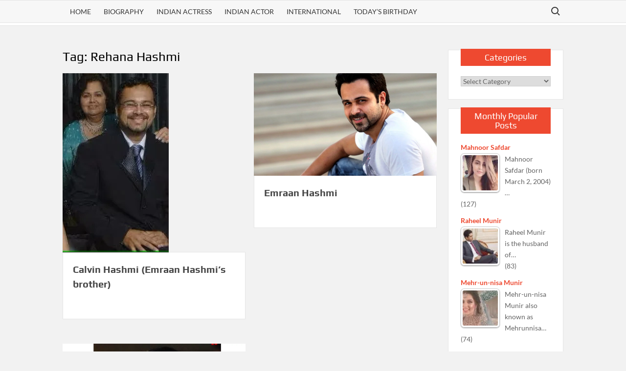

--- FILE ---
content_type: text/html; charset=UTF-8
request_url: https://www.bollywoodbiography.in/tag/rehana-hashmi
body_size: 20840
content:
<!doctype html><html lang="en-US"><head><script data-no-optimize="1" type="f3b69594d07a3509f19b4aa6-text/javascript">var litespeed_docref=sessionStorage.getItem("litespeed_docref");litespeed_docref&&(Object.defineProperty(document,"referrer",{get:function(){return litespeed_docref}}),sessionStorage.removeItem("litespeed_docref"));</script>  <script type="litespeed/javascript" data-src="https://www.googletagmanager.com/gtag/js?id=G-P38E54CVVN"></script> <script type="litespeed/javascript">window.dataLayer=window.dataLayer||[];function gtag(){dataLayer.push(arguments)}
gtag('js',new Date());gtag('config','G-P38E54CVVN')</script> <meta charset="UTF-8"><meta name="viewport" content="width=device-width"><link rel="profile" href="https://gmpg.org/xfn/11"> <script type="litespeed/javascript" data-src="https://fundingchoicesmessages.google.com/i/pub-3145842482680346?ers=1" nonce="DDFGTq8jTPH59xnlRKeLbA"></script><script nonce="DDFGTq8jTPH59xnlRKeLbA" type="litespeed/javascript">(function(){function signalGooglefcPresent(){if(!window.frames.googlefcPresent){if(document.body){const iframe=document.createElement('iframe');iframe.style='width: 0; height: 0; border: none; z-index: -1000; left: -1000px; top: -1000px;';iframe.style.display='none';iframe.name='googlefcPresent';document.body.appendChild(iframe)}else{setTimeout(signalGooglefcPresent,0)}}}signalGooglefcPresent()})()</script> <meta name='robots' content='noindex, follow' />
 <script id="google_gtagjs-js-consent-mode-data-layer" type="litespeed/javascript">window.dataLayer=window.dataLayer||[];function gtag(){dataLayer.push(arguments)}
gtag('consent','default',{"ad_personalization":"denied","ad_storage":"denied","ad_user_data":"denied","analytics_storage":"denied","functionality_storage":"denied","security_storage":"denied","personalization_storage":"denied","region":["AT","BE","BG","CH","CY","CZ","DE","DK","EE","ES","FI","FR","GB","GR","HR","HU","IE","IS","IT","LI","LT","LU","LV","MT","NL","NO","PL","PT","RO","SE","SI","SK"],"wait_for_update":500});window._googlesitekitConsentCategoryMap={"statistics":["analytics_storage"],"marketing":["ad_storage","ad_user_data","ad_personalization"],"functional":["functionality_storage","security_storage"],"preferences":["personalization_storage"]};window._googlesitekitConsents={"ad_personalization":"denied","ad_storage":"denied","ad_user_data":"denied","analytics_storage":"denied","functionality_storage":"denied","security_storage":"denied","personalization_storage":"denied","region":["AT","BE","BG","CH","CY","CZ","DE","DK","EE","ES","FI","FR","GB","GR","HR","HU","IE","IS","IT","LI","LT","LU","LV","MT","NL","NO","PL","PT","RO","SE","SI","SK"],"wait_for_update":500}</script> <title>Rehana Hashmi News | Rehana Hashmi Articles, Photos &amp; Videos</title><meta name="description" content="Get latest Rehana Hashmi news updates &amp; articles. Checkout photos &amp; videos of Rehana Hashmi" /><meta property="og:locale" content="en_US" /><meta property="og:type" content="article" /><meta property="og:title" content="Rehana Hashmi News | Rehana Hashmi Articles, Photos &amp; Videos" /><meta property="og:description" content="Get latest Rehana Hashmi news updates &amp; articles. Checkout photos &amp; videos of Rehana Hashmi" /><meta property="og:url" content="https://www.bollywoodbiography.in/tag/rehana-hashmi" /><meta property="og:site_name" content="Bollywood Biography" /><meta name="twitter:card" content="summary_large_image" /> <script type="application/ld+json" class="yoast-schema-graph">{"@context":"https://schema.org","@graph":[{"@type":"CollectionPage","@id":"https://www.bollywoodbiography.in/tag/rehana-hashmi","url":"https://www.bollywoodbiography.in/tag/rehana-hashmi","name":"Rehana Hashmi News | Rehana Hashmi Articles, Photos & Videos","isPartOf":{"@id":"https://www.bollywoodbiography.in/#website"},"primaryImageOfPage":{"@id":"https://www.bollywoodbiography.in/tag/rehana-hashmi#primaryimage"},"image":{"@id":"https://www.bollywoodbiography.in/tag/rehana-hashmi#primaryimage"},"thumbnailUrl":"https://www.bollywoodbiography.in/wp-content/uploads/2024/03/calvin-hashmi.jpg","description":"Get latest Rehana Hashmi news updates & articles. Checkout photos & videos of Rehana Hashmi","breadcrumb":{"@id":"https://www.bollywoodbiography.in/tag/rehana-hashmi#breadcrumb"},"inLanguage":"en-US"},{"@type":"ImageObject","inLanguage":"en-US","@id":"https://www.bollywoodbiography.in/tag/rehana-hashmi#primaryimage","url":"https://www.bollywoodbiography.in/wp-content/uploads/2024/03/calvin-hashmi.jpg","contentUrl":"https://www.bollywoodbiography.in/wp-content/uploads/2024/03/calvin-hashmi.jpg","width":217,"height":367,"caption":"Calvin Hashmi"},{"@type":"BreadcrumbList","@id":"https://www.bollywoodbiography.in/tag/rehana-hashmi#breadcrumb","itemListElement":[{"@type":"ListItem","position":1,"name":"Home","item":"https://www.bollywoodbiography.in/"},{"@type":"ListItem","position":2,"name":"Rehana Hashmi"}]},{"@type":"WebSite","@id":"https://www.bollywoodbiography.in/#website","url":"https://www.bollywoodbiography.in/","name":"Bollywood Biography","description":"","publisher":{"@id":"https://www.bollywoodbiography.in/#organization"},"potentialAction":[{"@type":"SearchAction","target":{"@type":"EntryPoint","urlTemplate":"https://www.bollywoodbiography.in/?s={search_term_string}"},"query-input":{"@type":"PropertyValueSpecification","valueRequired":true,"valueName":"search_term_string"}}],"inLanguage":"en-US"},{"@type":"Organization","@id":"https://www.bollywoodbiography.in/#organization","name":"Bollywood Biography","url":"https://www.bollywoodbiography.in/","logo":{"@type":"ImageObject","inLanguage":"en-US","@id":"https://www.bollywoodbiography.in/#/schema/logo/image/","url":"https://www.bollywoodbiography.in/wp-content/uploads/2018/11/logo1.png","contentUrl":"https://www.bollywoodbiography.in/wp-content/uploads/2018/11/logo1.png","width":190,"height":114,"caption":"Bollywood Biography"},"image":{"@id":"https://www.bollywoodbiography.in/#/schema/logo/image/"},"sameAs":["https://www.facebook.com/bollywood.biography/"]}]}</script> <link rel='dns-prefetch' href='//www.googletagmanager.com' /><link rel='dns-prefetch' href='//pagead2.googlesyndication.com' />
<script id="bolly-ready" type="litespeed/javascript">window.advanced_ads_ready=function(e,a){a=a||"complete";var d=function(e){return"interactive"===a?"loading"!==e:"complete"===e};d(document.readyState)?e():document.addEventListener("readystatechange",(function(a){d(a.target.readyState)&&e()}),{once:"interactive"===a})},window.advanced_ads_ready_queue=window.advanced_ads_ready_queue||[]</script> <style id='wp-img-auto-sizes-contain-inline-css' type='text/css'>img:is([sizes=auto i],[sizes^="auto," i]){contain-intrinsic-size:3000px 1500px}
/*# sourceURL=wp-img-auto-sizes-contain-inline-css */</style><link data-optimized="2" rel="stylesheet" href="https://www.bollywoodbiography.in/wp-content/litespeed/ucss/1896bb0766b44e752fec81ba5ccfb546.css?ver=0a5b0" /><style id='global-styles-inline-css' type='text/css'>:root{--wp--preset--aspect-ratio--square: 1;--wp--preset--aspect-ratio--4-3: 4/3;--wp--preset--aspect-ratio--3-4: 3/4;--wp--preset--aspect-ratio--3-2: 3/2;--wp--preset--aspect-ratio--2-3: 2/3;--wp--preset--aspect-ratio--16-9: 16/9;--wp--preset--aspect-ratio--9-16: 9/16;--wp--preset--color--black: #000000;--wp--preset--color--cyan-bluish-gray: #abb8c3;--wp--preset--color--white: #ffffff;--wp--preset--color--pale-pink: #f78da7;--wp--preset--color--vivid-red: #cf2e2e;--wp--preset--color--luminous-vivid-orange: #ff6900;--wp--preset--color--luminous-vivid-amber: #fcb900;--wp--preset--color--light-green-cyan: #7bdcb5;--wp--preset--color--vivid-green-cyan: #00d084;--wp--preset--color--pale-cyan-blue: #8ed1fc;--wp--preset--color--vivid-cyan-blue: #0693e3;--wp--preset--color--vivid-purple: #9b51e0;--wp--preset--gradient--vivid-cyan-blue-to-vivid-purple: linear-gradient(135deg,rgb(6,147,227) 0%,rgb(155,81,224) 100%);--wp--preset--gradient--light-green-cyan-to-vivid-green-cyan: linear-gradient(135deg,rgb(122,220,180) 0%,rgb(0,208,130) 100%);--wp--preset--gradient--luminous-vivid-amber-to-luminous-vivid-orange: linear-gradient(135deg,rgb(252,185,0) 0%,rgb(255,105,0) 100%);--wp--preset--gradient--luminous-vivid-orange-to-vivid-red: linear-gradient(135deg,rgb(255,105,0) 0%,rgb(207,46,46) 100%);--wp--preset--gradient--very-light-gray-to-cyan-bluish-gray: linear-gradient(135deg,rgb(238,238,238) 0%,rgb(169,184,195) 100%);--wp--preset--gradient--cool-to-warm-spectrum: linear-gradient(135deg,rgb(74,234,220) 0%,rgb(151,120,209) 20%,rgb(207,42,186) 40%,rgb(238,44,130) 60%,rgb(251,105,98) 80%,rgb(254,248,76) 100%);--wp--preset--gradient--blush-light-purple: linear-gradient(135deg,rgb(255,206,236) 0%,rgb(152,150,240) 100%);--wp--preset--gradient--blush-bordeaux: linear-gradient(135deg,rgb(254,205,165) 0%,rgb(254,45,45) 50%,rgb(107,0,62) 100%);--wp--preset--gradient--luminous-dusk: linear-gradient(135deg,rgb(255,203,112) 0%,rgb(199,81,192) 50%,rgb(65,88,208) 100%);--wp--preset--gradient--pale-ocean: linear-gradient(135deg,rgb(255,245,203) 0%,rgb(182,227,212) 50%,rgb(51,167,181) 100%);--wp--preset--gradient--electric-grass: linear-gradient(135deg,rgb(202,248,128) 0%,rgb(113,206,126) 100%);--wp--preset--gradient--midnight: linear-gradient(135deg,rgb(2,3,129) 0%,rgb(40,116,252) 100%);--wp--preset--font-size--small: 13px;--wp--preset--font-size--medium: 20px;--wp--preset--font-size--large: 36px;--wp--preset--font-size--x-large: 42px;--wp--preset--spacing--20: 0.44rem;--wp--preset--spacing--30: 0.67rem;--wp--preset--spacing--40: 1rem;--wp--preset--spacing--50: 1.5rem;--wp--preset--spacing--60: 2.25rem;--wp--preset--spacing--70: 3.38rem;--wp--preset--spacing--80: 5.06rem;--wp--preset--shadow--natural: 6px 6px 9px rgba(0, 0, 0, 0.2);--wp--preset--shadow--deep: 12px 12px 50px rgba(0, 0, 0, 0.4);--wp--preset--shadow--sharp: 6px 6px 0px rgba(0, 0, 0, 0.2);--wp--preset--shadow--outlined: 6px 6px 0px -3px rgb(255, 255, 255), 6px 6px rgb(0, 0, 0);--wp--preset--shadow--crisp: 6px 6px 0px rgb(0, 0, 0);}:where(.is-layout-flex){gap: 0.5em;}:where(.is-layout-grid){gap: 0.5em;}body .is-layout-flex{display: flex;}.is-layout-flex{flex-wrap: wrap;align-items: center;}.is-layout-flex > :is(*, div){margin: 0;}body .is-layout-grid{display: grid;}.is-layout-grid > :is(*, div){margin: 0;}:where(.wp-block-columns.is-layout-flex){gap: 2em;}:where(.wp-block-columns.is-layout-grid){gap: 2em;}:where(.wp-block-post-template.is-layout-flex){gap: 1.25em;}:where(.wp-block-post-template.is-layout-grid){gap: 1.25em;}.has-black-color{color: var(--wp--preset--color--black) !important;}.has-cyan-bluish-gray-color{color: var(--wp--preset--color--cyan-bluish-gray) !important;}.has-white-color{color: var(--wp--preset--color--white) !important;}.has-pale-pink-color{color: var(--wp--preset--color--pale-pink) !important;}.has-vivid-red-color{color: var(--wp--preset--color--vivid-red) !important;}.has-luminous-vivid-orange-color{color: var(--wp--preset--color--luminous-vivid-orange) !important;}.has-luminous-vivid-amber-color{color: var(--wp--preset--color--luminous-vivid-amber) !important;}.has-light-green-cyan-color{color: var(--wp--preset--color--light-green-cyan) !important;}.has-vivid-green-cyan-color{color: var(--wp--preset--color--vivid-green-cyan) !important;}.has-pale-cyan-blue-color{color: var(--wp--preset--color--pale-cyan-blue) !important;}.has-vivid-cyan-blue-color{color: var(--wp--preset--color--vivid-cyan-blue) !important;}.has-vivid-purple-color{color: var(--wp--preset--color--vivid-purple) !important;}.has-black-background-color{background-color: var(--wp--preset--color--black) !important;}.has-cyan-bluish-gray-background-color{background-color: var(--wp--preset--color--cyan-bluish-gray) !important;}.has-white-background-color{background-color: var(--wp--preset--color--white) !important;}.has-pale-pink-background-color{background-color: var(--wp--preset--color--pale-pink) !important;}.has-vivid-red-background-color{background-color: var(--wp--preset--color--vivid-red) !important;}.has-luminous-vivid-orange-background-color{background-color: var(--wp--preset--color--luminous-vivid-orange) !important;}.has-luminous-vivid-amber-background-color{background-color: var(--wp--preset--color--luminous-vivid-amber) !important;}.has-light-green-cyan-background-color{background-color: var(--wp--preset--color--light-green-cyan) !important;}.has-vivid-green-cyan-background-color{background-color: var(--wp--preset--color--vivid-green-cyan) !important;}.has-pale-cyan-blue-background-color{background-color: var(--wp--preset--color--pale-cyan-blue) !important;}.has-vivid-cyan-blue-background-color{background-color: var(--wp--preset--color--vivid-cyan-blue) !important;}.has-vivid-purple-background-color{background-color: var(--wp--preset--color--vivid-purple) !important;}.has-black-border-color{border-color: var(--wp--preset--color--black) !important;}.has-cyan-bluish-gray-border-color{border-color: var(--wp--preset--color--cyan-bluish-gray) !important;}.has-white-border-color{border-color: var(--wp--preset--color--white) !important;}.has-pale-pink-border-color{border-color: var(--wp--preset--color--pale-pink) !important;}.has-vivid-red-border-color{border-color: var(--wp--preset--color--vivid-red) !important;}.has-luminous-vivid-orange-border-color{border-color: var(--wp--preset--color--luminous-vivid-orange) !important;}.has-luminous-vivid-amber-border-color{border-color: var(--wp--preset--color--luminous-vivid-amber) !important;}.has-light-green-cyan-border-color{border-color: var(--wp--preset--color--light-green-cyan) !important;}.has-vivid-green-cyan-border-color{border-color: var(--wp--preset--color--vivid-green-cyan) !important;}.has-pale-cyan-blue-border-color{border-color: var(--wp--preset--color--pale-cyan-blue) !important;}.has-vivid-cyan-blue-border-color{border-color: var(--wp--preset--color--vivid-cyan-blue) !important;}.has-vivid-purple-border-color{border-color: var(--wp--preset--color--vivid-purple) !important;}.has-vivid-cyan-blue-to-vivid-purple-gradient-background{background: var(--wp--preset--gradient--vivid-cyan-blue-to-vivid-purple) !important;}.has-light-green-cyan-to-vivid-green-cyan-gradient-background{background: var(--wp--preset--gradient--light-green-cyan-to-vivid-green-cyan) !important;}.has-luminous-vivid-amber-to-luminous-vivid-orange-gradient-background{background: var(--wp--preset--gradient--luminous-vivid-amber-to-luminous-vivid-orange) !important;}.has-luminous-vivid-orange-to-vivid-red-gradient-background{background: var(--wp--preset--gradient--luminous-vivid-orange-to-vivid-red) !important;}.has-very-light-gray-to-cyan-bluish-gray-gradient-background{background: var(--wp--preset--gradient--very-light-gray-to-cyan-bluish-gray) !important;}.has-cool-to-warm-spectrum-gradient-background{background: var(--wp--preset--gradient--cool-to-warm-spectrum) !important;}.has-blush-light-purple-gradient-background{background: var(--wp--preset--gradient--blush-light-purple) !important;}.has-blush-bordeaux-gradient-background{background: var(--wp--preset--gradient--blush-bordeaux) !important;}.has-luminous-dusk-gradient-background{background: var(--wp--preset--gradient--luminous-dusk) !important;}.has-pale-ocean-gradient-background{background: var(--wp--preset--gradient--pale-ocean) !important;}.has-electric-grass-gradient-background{background: var(--wp--preset--gradient--electric-grass) !important;}.has-midnight-gradient-background{background: var(--wp--preset--gradient--midnight) !important;}.has-small-font-size{font-size: var(--wp--preset--font-size--small) !important;}.has-medium-font-size{font-size: var(--wp--preset--font-size--medium) !important;}.has-large-font-size{font-size: var(--wp--preset--font-size--large) !important;}.has-x-large-font-size{font-size: var(--wp--preset--font-size--x-large) !important;}
/*# sourceURL=global-styles-inline-css */</style><style id='classic-theme-styles-inline-css' type='text/css'>/*! This file is auto-generated */
.wp-block-button__link{color:#fff;background-color:#32373c;border-radius:9999px;box-shadow:none;text-decoration:none;padding:calc(.667em + 2px) calc(1.333em + 2px);font-size:1.125em}.wp-block-file__button{background:#32373c;color:#fff;text-decoration:none}
/*# sourceURL=/wp-includes/css/classic-themes.min.css */</style><style id='tptn-style-left-thumbs-inline-css' type='text/css'>.tptn-left-thumbs a {
				width: 80px;
				height: 80px;
				text-decoration: none;
			}
			.tptn-left-thumbs img {
				width: 80px;
				max-height: 80px;
				margin: auto;
			}
			.tptn-left-thumbs .tptn_title {
				width: 100%;
			}
			
/*# sourceURL=tptn-style-left-thumbs-inline-css */</style> <script type="litespeed/javascript" data-src="https://www.bollywoodbiography.in/wp-includes/js/jquery/jquery.min.js" id="jquery-core-js"></script> <script id="codepeople-search-in-place-js-extra" type="litespeed/javascript">var codepeople_search_in_place={"screen_reader_alert":"Search results pop-up.","screen_reader_alert_instructions":"Press the Tab key to navigate through the search results.","screen_reader_alert_result_single":"result","screen_reader_alert_result_multiple":"results","own_only":"0","result_number":"10","more":"More Results","empty":"0 results","char_number":"3","root":"Ly93d3cuYm9sbHl3b29kYmlvZ3JhcGh5LmluL3dwLWFkbWluLw==","home":"https://www.bollywoodbiography.in","summary_length":"20","operator":"or","highlight_resulting_page":"1","lang":"en","highlight_colors":["#F4EFEC\r","#B5DCE1\r","#F4E0E9\r","#D7E0B1\r","#F4D9D0\r","#D6CDC8\r","#F4E3C9\r","#CFDAF0"],"areas":["div.hentry","#content","#main","div.content","#middle","#container","#wrapper","article",".elementor","body"]}</script> 
 <script type="litespeed/javascript" data-src="https://www.googletagmanager.com/gtag/js?id=GT-PBZ4RQH" id="google_gtagjs-js"></script> <script id="google_gtagjs-js-after" type="litespeed/javascript">window.dataLayer=window.dataLayer||[];function gtag(){dataLayer.push(arguments)}
gtag("set","linker",{"domains":["www.bollywoodbiography.in"]});gtag("js",new Date());gtag("set","developer_id.dZTNiMT",!0);gtag("config","GT-PBZ4RQH")</script> <link rel="https://api.w.org/" href="https://www.bollywoodbiography.in/wp-json/" /><link rel="alternate" title="JSON" type="application/json" href="https://www.bollywoodbiography.in/wp-json/wp/v2/tags/3214" /><link rel="EditURI" type="application/rsd+xml" title="RSD" href="https://www.bollywoodbiography.in/xmlrpc.php?rsd" /><style type="text/css">ol.footnotes>li {list-style-type:decimal;}
						ol.footnotes { color:#666666; }
ol.footnotes li { font-size:80%; }</style><meta name="generator" content="Site Kit by Google 1.167.0" /><style>#related_posts_thumbnails li {
                border-right: 1px solid #dddddd;
                background-color: #ffffff            }

            #related_posts_thumbnails li:hover {
                background-color: #eeeeee;
            }

            .relpost_content {
                font-size: 12px;
                color: #333333;
            }

            .relpost-block-single {
                background-color: #ffffff;
                border-right: 1px solid #dddddd;
                border-left: 1px solid #dddddd;
                margin-right: -1px;
            }

            .relpost-block-single:hover {
                background-color: #eeeeee;
            }</style><style>.search-in-place {background-color: #F9F9F9;}
.search-in-place {border: 1px solid #DDDDDD;}
.search-in-place .item{border-bottom: 1px solid #DDDDDD;}.search-in-place .label{color:#333333;}
.search-in-place .label{text-shadow: 0 1px 0 #FFFFFF;}
.search-in-place .label{
				background: #ECECEC;
				background: -moz-linear-gradient(top,  #F9F9F9 0%, #ECECEC 100%);
				background: -webkit-gradient(linear, left top, left bottom, color-stop(0%,#F9F9F9), color-stop(100%,#ECECEC));
				background: -webkit-linear-gradient(top,  #F9F9F9 0%,#ECECEC 100%);
				background: -o-linear-gradient(top,  #F9F9F9 0%,#ECECEC 100%);
				background: -ms-linear-gradient(top,  #F9F9F9 0%,#ECECEC 100%);
				background: linear-gradient(to bottom,  #F9F9F9 0%,#ECECEC 100%);
				filter: progid:DXImageTransform.Microsoft.gradient( startColorstr='#F9F9F9', endColorstr='#ECECEC',GradientType=0 );
			}
.search-in-place .item.active{background-color:#FFFFFF;}</style><meta name="google-adsense-platform-account" content="ca-host-pub-2644536267352236"><meta name="google-adsense-platform-domain" content="sitekit.withgoogle.com">
<style type="text/css">.site-title a,
			.site-description,
			.has-header-image .site-title a,
			.has-header-image .site-description,
			.has-top-bg-image .site-title a,
			.has-top-bg-image .site-description {
				position: absolute;
				clip: rect(1px, 1px, 1px, 1px);
			}</style> <script type="litespeed/javascript" data-src="https://pagead2.googlesyndication.com/pagead/js/adsbygoogle.js?client=ca-pub-3145842482680346&amp;host=ca-host-pub-2644536267352236" crossorigin="anonymous"></script>  <script  type="litespeed/javascript" data-src="https://pagead2.googlesyndication.com/pagead/js/adsbygoogle.js?client=ca-pub-3145842482680346" crossorigin="anonymous"></script><link rel="icon" href="https://www.bollywoodbiography.in/wp-content/uploads/2018/11/logo1-84x84.png" sizes="32x32" /><link rel="icon" href="https://www.bollywoodbiography.in/wp-content/uploads/2018/11/logo1.png" sizes="192x192" /><link rel="apple-touch-icon" href="https://www.bollywoodbiography.in/wp-content/uploads/2018/11/logo1.png" /><meta name="msapplication-TileImage" content="https://www.bollywoodbiography.in/wp-content/uploads/2018/11/logo1.png" /><style type="text/css" id="wp-custom-css">.subheadcenter{color:#005700;font-size:20px; text-align:center; display:block;}
figcaption{text-align:center;font-size:10px;color:grey;}
.wp-caption-text{text-align:center;font-size:10px;color:grey;}

iframe {
   display: block;
   margin: 0 auto;
}

.myleftmenu a:link, .myleftmenu a:visited {
    font: 13px verdana,helvetica,arial,sans-serif;
    line-height: 21px;
    color: #000;
    text-decoration: none;
}

.mysite-before-content {
  min-height: 250px;

}



#tablepress-1524{font-weight:normal;font-size:12px;}

.tablepress .wp-caption{display:initial;}

@media screen and (min-width: 800px) {
	.mysite-before-content {
  	min-height: 280px;
	}
}</style><style id='tptn-style-left-thumbs-widget_tptn_pop-6-inline-css' type='text/css'>.tptn-left-thumbs a {
				width: 80px;
				height: 80px;
				text-decoration: none;
			}
			.tptn-left-thumbs img {
				width: 80px;
				max-height: 80px;
				margin: auto;
			}
			.tptn-left-thumbs .tptn_title {
				width: 100%;
			}
			
			.tptn_posts_widget-widget_tptn_pop-6 img.tptn_thumb {
				width: 80px !important;
				height: 80px !important;
			}
			
/*# sourceURL=tptn-style-left-thumbs-widget_tptn_pop-6-inline-css */</style><style id='tptn-style-left-thumbs-widget_tptn_pop-3-inline-css' type='text/css'>.tptn-left-thumbs a {
				width: 80px;
				height: 80px;
				text-decoration: none;
			}
			.tptn-left-thumbs img {
				width: 80px;
				max-height: 80px;
				margin: auto;
			}
			.tptn-left-thumbs .tptn_title {
				width: 100%;
			}
			
			.tptn_posts_widget-widget_tptn_pop-3 img.tptn_thumb {
				width: 80px !important;
				height: 80px !important;
			}
			
/*# sourceURL=tptn-style-left-thumbs-widget_tptn_pop-3-inline-css */</style></head><body class="archive tag tag-rehana-hashmi tag-3214 wp-custom-logo wp-theme-timesnews wp-child-theme-timesnews-child hfeed has-sidebar aa-prefix-bolly-"><div id="page" class="site">
<a class="skip-link screen-reader-text" href="#content">Skip to content</a><div class="fixedheight300-rename" ></div><header id="masthead" class="site-header"><div id="main-header" class="main-header"><div class="navigation-top"><div class="wrap"><div id="site-header-menu" class="site-header-menu"><nav class="main-navigation" aria-label="Primary Menu" role="navigation">
<button class="menu-toggle" aria-controls="primary-menu" aria-expanded="false">
<span class="toggle-text">Menu</span>
<span class="toggle-bar"></span>
</button><ul id="primary-menu" class="menu nav-menu"><li id="menu-item-2532" class="menu-item menu-item-type-custom menu-item-object-custom menu-item-home menu-item-2532"><a href="https://www.bollywoodbiography.in/">Home</a></li><li id="menu-item-23781" class="menu-item menu-item-type-taxonomy menu-item-object-category menu-item-23781 category-color-671"><a href="https://www.bollywoodbiography.in/category/biodata">Biography</a></li><li id="menu-item-2523" class="menu-item menu-item-type-taxonomy menu-item-object-category menu-item-2523 category-color-5"><a href="https://www.bollywoodbiography.in/category/indian-celebrities/bollywood/bollywood-actress">Indian Actress</a></li><li id="menu-item-2542" class="menu-item menu-item-type-taxonomy menu-item-object-category menu-item-2542 category-color-22"><a href="https://www.bollywoodbiography.in/category/indian-celebrities/bollywood/bollywood-actor">Indian Actor</a></li><li id="menu-item-52020" class="menu-item menu-item-type-taxonomy menu-item-object-category menu-item-52020 category-color-693"><a href="https://www.bollywoodbiography.in/category/international-celebrities">International</a></li><li id="menu-item-57881" class="menu-item menu-item-type-post_type menu-item-object-page menu-item-57881"><a href="https://www.bollywoodbiography.in/celebrity-birthday-today">Today&#8217;s Birthday</a></li></ul></nav>
<button type="button" class="search-toggle"><span><span class="screen-reader-text">Search for:</span></span></button></div></div></div><div class="search-container-wrap"><div class="search-container"><form method="get" class="search" action="https://www.bollywoodbiography.in/">
<label for='s' class='screen-reader-text'>Search</label>
<input class="search-field" placeholder="Search&hellip;" name="s" type="search">
<input class="search-submit" value="Search" type="submit"></form></div></div><div class="main-header-brand"><div id="nav-sticker"><div class="navigation-top"><div class="wrap"><div id="site-header-menu" class="site-header-menu"><nav id="site-navigation" class="main-navigation" aria-label="Primary Menu">
<button class="menu-toggle" aria-controls="primary-menu" aria-expanded="false">
<span class="toggle-text">Menu</span>
<span class="toggle-bar"></span>
</button><ul id="primary-menu" class="menu nav-menu"><li class="menu-item menu-item-type-custom menu-item-object-custom menu-item-home menu-item-2532"><a href="https://www.bollywoodbiography.in/">Home</a></li><li class="menu-item menu-item-type-taxonomy menu-item-object-category menu-item-23781 category-color-671"><a href="https://www.bollywoodbiography.in/category/biodata">Biography</a></li><li class="menu-item menu-item-type-taxonomy menu-item-object-category menu-item-2523 category-color-5"><a href="https://www.bollywoodbiography.in/category/indian-celebrities/bollywood/bollywood-actress">Indian Actress</a></li><li class="menu-item menu-item-type-taxonomy menu-item-object-category menu-item-2542 category-color-22"><a href="https://www.bollywoodbiography.in/category/indian-celebrities/bollywood/bollywood-actor">Indian Actor</a></li><li class="menu-item menu-item-type-taxonomy menu-item-object-category menu-item-52020 category-color-693"><a href="https://www.bollywoodbiography.in/category/international-celebrities">International</a></li><li class="menu-item menu-item-type-post_type menu-item-object-page menu-item-57881"><a href="https://www.bollywoodbiography.in/celebrity-birthday-today">Today&#8217;s Birthday</a></li></ul></nav>
<button type="button" class="search-toggle"><span><span class="screen-reader-text">Search for:</span></span></button></div></div></div></div><div class="search-container-wrap"><div class="search-container"><form method="get" class="search" action="https://www.bollywoodbiography.in/">
<label for='s' class='screen-reader-text'>Search</label>
<input class="search-field" placeholder="Search&hellip;" name="s" type="search">
<input class="search-submit" value="Search" type="submit"></form></div></div></div></div></header><div id="content" class="site-content"><div class="site-content-cell"><div class="centermargin"></div><div class="wrap"><div id="primary" class="content-area"><main id="main" class="site-main"><header class="page-header"><h1 class="page-title">Tag: <span>Rehana Hashmi</span></h1></header><div class="posts-holder"><article id="post-57799" class="post-57799 post type-post status-publish format-standard has-post-thumbnail hentry category-biodata category-celebrity-siblings tag-calvin-hashmi tag-emraan-hashmi tag-maherahh-hashmi tag-rehana-hashmi tag-syed-anwar-hashmi entry"><div class="post-thumbnail">
<a href="https://www.bollywoodbiography.in/calvin-hashmi.html" aria-hidden="true" tabindex="-1">
<img data-lazyloaded="1" src="[data-uri]" width="217" height="367" data-src="https://www.bollywoodbiography.in/wp-content/uploads/2024/03/calvin-hashmi.jpg.webp" class="attachment-timesnews-blog size-timesnews-blog wp-post-image" alt="Calvin Hashmi (Emraan Hashmi&#8217;s brother)" decoding="async" fetchpriority="high" data-srcset="https://www.bollywoodbiography.in/wp-content/uploads/2024/03/calvin-hashmi.jpg.webp 217w, https://www.bollywoodbiography.in/wp-content/uploads/2024/03/calvin-hashmi-177x300.jpg.webp 177w, https://www.bollywoodbiography.in/wp-content/uploads/2024/03/calvin-hashmi-89x150.jpg.webp 89w" data-sizes="(max-width: 217px) 100vw, 217px" />			</a></div><div class="entry-content-holder"><header class="entry-header"><div class="entry-meta"></div><h2 class="entry-title"><a href="https://www.bollywoodbiography.in/calvin-hashmi.html" rel="bookmark">Calvin Hashmi (Emraan Hashmi&#8217;s brother)</a></h2></header><div class="entry-content"></div><footer class="entry-footer"><div class="entry-meta"></div></footer></div></article><article id="post-12124" class="post-12124 post type-post status-publish format-standard has-post-thumbnail hentry category-biodata category-bollywood-actor category-march-24 tag-anwar-hashmi tag-ayaan-hashmi tag-calvin-hashmi tag-emraan-hashmi tag-maherahh-hashmi tag-meherbano-mohammad-ali tag-parveen-shahani tag-rehana-hashmi tag-shauqat-hashmi entry"><div class="post-thumbnail">
<a href="https://www.bollywoodbiography.in/emraan-hashmi-biography.html" aria-hidden="true" tabindex="-1">
<img data-lazyloaded="1" src="[data-uri]" width="1280" height="720" data-src="https://www.bollywoodbiography.in/wp-content/uploads/2017/05/emraan-hashmi.jpg.webp" class="attachment-timesnews-blog size-timesnews-blog wp-post-image" alt="Emraan Hashmi" decoding="async" data-srcset="https://www.bollywoodbiography.in/wp-content/uploads/2017/05/emraan-hashmi.jpg.webp 1280w, https://www.bollywoodbiography.in/wp-content/uploads/2017/05/emraan-hashmi-300x169.jpg.webp 300w, https://www.bollywoodbiography.in/wp-content/uploads/2017/05/emraan-hashmi-150x84.jpg.webp 150w" data-sizes="(max-width: 1280px) 100vw, 1280px" />			</a></div><div class="entry-content-holder"><header class="entry-header"><div class="entry-meta"></div><h2 class="entry-title"><a href="https://www.bollywoodbiography.in/emraan-hashmi-biography.html" rel="bookmark">Emraan Hashmi</a></h2></header><div class="entry-content"></div><footer class="entry-footer"><div class="entry-meta"></div></footer></div></article><article id="post-11801" class="post-11801 post type-post status-publish format-standard has-post-thumbnail hentry category-april-27 category-biodata category-celebrity-wives tag-anwar-hashmi tag-avi-shahani tag-ayaan-hashmi tag-calvin-hashmi tag-emraan-hashmi tag-huree-shahani tag-maherahh-hashmi tag-monica-shahani tag-parveen-hashmi tag-parveen-shahani tag-parveen-shahani-hashmi tag-rehana-hashmi tag-shreya-dhanwanthary tag-snigdhadeep-chatterjee entry"><div class="post-thumbnail">
<a href="https://www.bollywoodbiography.in/parveen-shahani.html" aria-hidden="true" tabindex="-1">
<img data-lazyloaded="1" src="[data-uri]" width="1200" height="780" data-src="https://www.bollywoodbiography.in/wp-content/uploads/2021/12/parveen-shahani-hashmi.jpg.webp" class="attachment-timesnews-blog size-timesnews-blog wp-post-image" alt="Parveen Shahani Hashmi" decoding="async" data-srcset="https://www.bollywoodbiography.in/wp-content/uploads/2021/12/parveen-shahani-hashmi.jpg.webp 1200w, https://www.bollywoodbiography.in/wp-content/uploads/2021/12/parveen-shahani-hashmi-300x195.jpg.webp 300w, https://www.bollywoodbiography.in/wp-content/uploads/2021/12/parveen-shahani-hashmi-150x98.jpg.webp 150w" data-sizes="(max-width: 1200px) 100vw, 1200px" />			</a></div><div class="entry-content-holder"><header class="entry-header"><div class="entry-meta"></div><h2 class="entry-title"><a href="https://www.bollywoodbiography.in/parveen-shahani.html" rel="bookmark">Parveen Shahani Hashmi</a></h2></header><div class="entry-content"></div><footer class="entry-footer"><div class="entry-meta"></div></footer></div></article></div></main></div><aside id="secondary" class="widget-area"><section id="categories-2" class="extendedwopts-hide extendedwopts-tablet extendedwopts-mobile widget widget_categories"><h2 class="widget-title">Categories</h2><form action="https://www.bollywoodbiography.in" method="get"><label class="screen-reader-text" for="cat">Categories</label><select  name='cat' id='cat' class='postform'><option value='-1'>Select Category</option><option class="level-0" value="377">Beauty Contests&nbsp;&nbsp;(26)</option><option class="level-0" value="765">Bigg Boss&nbsp;&nbsp;(27)</option><option class="level-0" value="8">Bikini&nbsp;&nbsp;(10)</option><option class="level-0" value="671">Biography&nbsp;&nbsp;(1,722)</option><option class="level-0" value="12134">Birthday&nbsp;&nbsp;(1,428)</option><option class="level-1" value="12260">&nbsp;&nbsp;&nbsp;April 1&nbsp;&nbsp;(1)</option><option class="level-1" value="12269">&nbsp;&nbsp;&nbsp;April 10&nbsp;&nbsp;(3)</option><option class="level-1" value="12270">&nbsp;&nbsp;&nbsp;April 11&nbsp;&nbsp;(2)</option><option class="level-1" value="12272">&nbsp;&nbsp;&nbsp;April 13&nbsp;&nbsp;(3)</option><option class="level-1" value="12273">&nbsp;&nbsp;&nbsp;April 14&nbsp;&nbsp;(5)</option><option class="level-1" value="12274">&nbsp;&nbsp;&nbsp;April 15&nbsp;&nbsp;(2)</option><option class="level-1" value="12275">&nbsp;&nbsp;&nbsp;April 16&nbsp;&nbsp;(3)</option><option class="level-1" value="12276">&nbsp;&nbsp;&nbsp;April 17&nbsp;&nbsp;(1)</option><option class="level-1" value="12277">&nbsp;&nbsp;&nbsp;April 18&nbsp;&nbsp;(3)</option><option class="level-1" value="12278">&nbsp;&nbsp;&nbsp;April 19&nbsp;&nbsp;(5)</option><option class="level-1" value="12261">&nbsp;&nbsp;&nbsp;April 2&nbsp;&nbsp;(3)</option><option class="level-1" value="12279">&nbsp;&nbsp;&nbsp;April 20&nbsp;&nbsp;(1)</option><option class="level-1" value="12280">&nbsp;&nbsp;&nbsp;April 21&nbsp;&nbsp;(3)</option><option class="level-1" value="12282">&nbsp;&nbsp;&nbsp;April 23&nbsp;&nbsp;(2)</option><option class="level-1" value="12283">&nbsp;&nbsp;&nbsp;April 24&nbsp;&nbsp;(4)</option><option class="level-1" value="12284">&nbsp;&nbsp;&nbsp;April 25&nbsp;&nbsp;(2)</option><option class="level-1" value="12285">&nbsp;&nbsp;&nbsp;April 26&nbsp;&nbsp;(6)</option><option class="level-1" value="12286">&nbsp;&nbsp;&nbsp;April 27&nbsp;&nbsp;(4)</option><option class="level-1" value="12287">&nbsp;&nbsp;&nbsp;April 28&nbsp;&nbsp;(6)</option><option class="level-1" value="12288">&nbsp;&nbsp;&nbsp;April 29&nbsp;&nbsp;(6)</option><option class="level-1" value="12262">&nbsp;&nbsp;&nbsp;April 3&nbsp;&nbsp;(3)</option><option class="level-1" value="12289">&nbsp;&nbsp;&nbsp;April 30&nbsp;&nbsp;(4)</option><option class="level-1" value="12263">&nbsp;&nbsp;&nbsp;April 4&nbsp;&nbsp;(6)</option><option class="level-1" value="12264">&nbsp;&nbsp;&nbsp;April 5&nbsp;&nbsp;(4)</option><option class="level-1" value="12265">&nbsp;&nbsp;&nbsp;April 6&nbsp;&nbsp;(4)</option><option class="level-1" value="12266">&nbsp;&nbsp;&nbsp;April 7&nbsp;&nbsp;(2)</option><option class="level-1" value="12267">&nbsp;&nbsp;&nbsp;April 8&nbsp;&nbsp;(4)</option><option class="level-1" value="12268">&nbsp;&nbsp;&nbsp;April 9&nbsp;&nbsp;(4)</option><option class="level-1" value="12380">&nbsp;&nbsp;&nbsp;August 1&nbsp;&nbsp;(5)</option><option class="level-1" value="12389">&nbsp;&nbsp;&nbsp;August 10&nbsp;&nbsp;(5)</option><option class="level-1" value="12390">&nbsp;&nbsp;&nbsp;August 11&nbsp;&nbsp;(3)</option><option class="level-1" value="12391">&nbsp;&nbsp;&nbsp;August 12&nbsp;&nbsp;(6)</option><option class="level-1" value="12392">&nbsp;&nbsp;&nbsp;August 13&nbsp;&nbsp;(3)</option><option class="level-1" value="12393">&nbsp;&nbsp;&nbsp;August 14&nbsp;&nbsp;(6)</option><option class="level-1" value="12394">&nbsp;&nbsp;&nbsp;August 15&nbsp;&nbsp;(8)</option><option class="level-1" value="12167">&nbsp;&nbsp;&nbsp;August 16&nbsp;&nbsp;(8)</option><option class="level-1" value="12395">&nbsp;&nbsp;&nbsp;August 17&nbsp;&nbsp;(2)</option><option class="level-1" value="12396">&nbsp;&nbsp;&nbsp;August 18&nbsp;&nbsp;(3)</option><option class="level-1" value="12397">&nbsp;&nbsp;&nbsp;August 19&nbsp;&nbsp;(1)</option><option class="level-1" value="12381">&nbsp;&nbsp;&nbsp;August 2&nbsp;&nbsp;(3)</option><option class="level-1" value="12398">&nbsp;&nbsp;&nbsp;August 20&nbsp;&nbsp;(2)</option><option class="level-1" value="12399">&nbsp;&nbsp;&nbsp;August 21&nbsp;&nbsp;(5)</option><option class="level-1" value="12400">&nbsp;&nbsp;&nbsp;August 22&nbsp;&nbsp;(4)</option><option class="level-1" value="12401">&nbsp;&nbsp;&nbsp;August 23&nbsp;&nbsp;(6)</option><option class="level-1" value="12402">&nbsp;&nbsp;&nbsp;August 24&nbsp;&nbsp;(3)</option><option class="level-1" value="12403">&nbsp;&nbsp;&nbsp;August 25&nbsp;&nbsp;(4)</option><option class="level-1" value="12404">&nbsp;&nbsp;&nbsp;August 26&nbsp;&nbsp;(4)</option><option class="level-1" value="12405">&nbsp;&nbsp;&nbsp;August 27&nbsp;&nbsp;(5)</option><option class="level-1" value="12406">&nbsp;&nbsp;&nbsp;August 28&nbsp;&nbsp;(5)</option><option class="level-1" value="12407">&nbsp;&nbsp;&nbsp;August 29&nbsp;&nbsp;(7)</option><option class="level-1" value="12382">&nbsp;&nbsp;&nbsp;August 3&nbsp;&nbsp;(2)</option><option class="level-1" value="12408">&nbsp;&nbsp;&nbsp;August 30&nbsp;&nbsp;(4)</option><option class="level-1" value="12409">&nbsp;&nbsp;&nbsp;August 31&nbsp;&nbsp;(5)</option><option class="level-1" value="12383">&nbsp;&nbsp;&nbsp;August 4&nbsp;&nbsp;(5)</option><option class="level-1" value="12384">&nbsp;&nbsp;&nbsp;August 5&nbsp;&nbsp;(5)</option><option class="level-1" value="12385">&nbsp;&nbsp;&nbsp;August 6&nbsp;&nbsp;(6)</option><option class="level-1" value="12386">&nbsp;&nbsp;&nbsp;August 7&nbsp;&nbsp;(2)</option><option class="level-1" value="12387">&nbsp;&nbsp;&nbsp;August 8&nbsp;&nbsp;(3)</option><option class="level-1" value="12388">&nbsp;&nbsp;&nbsp;August 9&nbsp;&nbsp;(4)</option><option class="level-1" value="12469">&nbsp;&nbsp;&nbsp;December 1&nbsp;&nbsp;(3)</option><option class="level-1" value="12478">&nbsp;&nbsp;&nbsp;December 10&nbsp;&nbsp;(4)</option><option class="level-1" value="12479">&nbsp;&nbsp;&nbsp;December 11&nbsp;&nbsp;(2)</option><option class="level-1" value="12480">&nbsp;&nbsp;&nbsp;December 12&nbsp;&nbsp;(3)</option><option class="level-1" value="12481">&nbsp;&nbsp;&nbsp;December 13&nbsp;&nbsp;(6)</option><option class="level-1" value="12482">&nbsp;&nbsp;&nbsp;December 14&nbsp;&nbsp;(5)</option><option class="level-1" value="12483">&nbsp;&nbsp;&nbsp;December 15&nbsp;&nbsp;(6)</option><option class="level-1" value="12484">&nbsp;&nbsp;&nbsp;December 16&nbsp;&nbsp;(2)</option><option class="level-1" value="12485">&nbsp;&nbsp;&nbsp;December 17&nbsp;&nbsp;(5)</option><option class="level-1" value="12486">&nbsp;&nbsp;&nbsp;December 18&nbsp;&nbsp;(5)</option><option class="level-1" value="12487">&nbsp;&nbsp;&nbsp;December 19&nbsp;&nbsp;(7)</option><option class="level-1" value="12470">&nbsp;&nbsp;&nbsp;December 2&nbsp;&nbsp;(7)</option><option class="level-1" value="12488">&nbsp;&nbsp;&nbsp;December 20&nbsp;&nbsp;(4)</option><option class="level-1" value="12489">&nbsp;&nbsp;&nbsp;December 21&nbsp;&nbsp;(7)</option><option class="level-1" value="12490">&nbsp;&nbsp;&nbsp;December 22&nbsp;&nbsp;(1)</option><option class="level-1" value="12491">&nbsp;&nbsp;&nbsp;December 23&nbsp;&nbsp;(2)</option><option class="level-1" value="12492">&nbsp;&nbsp;&nbsp;December 24&nbsp;&nbsp;(3)</option><option class="level-1" value="12493">&nbsp;&nbsp;&nbsp;December 25&nbsp;&nbsp;(7)</option><option class="level-1" value="12494">&nbsp;&nbsp;&nbsp;December 26&nbsp;&nbsp;(3)</option><option class="level-1" value="12495">&nbsp;&nbsp;&nbsp;December 27&nbsp;&nbsp;(3)</option><option class="level-1" value="12496">&nbsp;&nbsp;&nbsp;December 28&nbsp;&nbsp;(5)</option><option class="level-1" value="12497">&nbsp;&nbsp;&nbsp;December 29&nbsp;&nbsp;(5)</option><option class="level-1" value="12471">&nbsp;&nbsp;&nbsp;December 3&nbsp;&nbsp;(5)</option><option class="level-1" value="12498">&nbsp;&nbsp;&nbsp;December 30&nbsp;&nbsp;(2)</option><option class="level-1" value="12499">&nbsp;&nbsp;&nbsp;December 31&nbsp;&nbsp;(1)</option><option class="level-1" value="12472">&nbsp;&nbsp;&nbsp;December 4&nbsp;&nbsp;(5)</option><option class="level-1" value="12473">&nbsp;&nbsp;&nbsp;December 5&nbsp;&nbsp;(2)</option><option class="level-1" value="12474">&nbsp;&nbsp;&nbsp;December 6&nbsp;&nbsp;(6)</option><option class="level-1" value="12475">&nbsp;&nbsp;&nbsp;December 7&nbsp;&nbsp;(4)</option><option class="level-1" value="12476">&nbsp;&nbsp;&nbsp;December 8&nbsp;&nbsp;(3)</option><option class="level-1" value="12477">&nbsp;&nbsp;&nbsp;December 9&nbsp;&nbsp;(8)</option><option class="level-1" value="12231">&nbsp;&nbsp;&nbsp;February 1&nbsp;&nbsp;(5)</option><option class="level-1" value="12240">&nbsp;&nbsp;&nbsp;February 10&nbsp;&nbsp;(2)</option><option class="level-1" value="12241">&nbsp;&nbsp;&nbsp;February 11&nbsp;&nbsp;(4)</option><option class="level-1" value="12242">&nbsp;&nbsp;&nbsp;February 12&nbsp;&nbsp;(5)</option><option class="level-1" value="12243">&nbsp;&nbsp;&nbsp;February 13&nbsp;&nbsp;(2)</option><option class="level-1" value="12244">&nbsp;&nbsp;&nbsp;February 14&nbsp;&nbsp;(5)</option><option class="level-1" value="12245">&nbsp;&nbsp;&nbsp;February 15&nbsp;&nbsp;(7)</option><option class="level-1" value="12246">&nbsp;&nbsp;&nbsp;February 16&nbsp;&nbsp;(4)</option><option class="level-1" value="12247">&nbsp;&nbsp;&nbsp;February 17&nbsp;&nbsp;(1)</option><option class="level-1" value="12248">&nbsp;&nbsp;&nbsp;February 18&nbsp;&nbsp;(5)</option><option class="level-1" value="12249">&nbsp;&nbsp;&nbsp;February 19&nbsp;&nbsp;(2)</option><option class="level-1" value="12232">&nbsp;&nbsp;&nbsp;February 2&nbsp;&nbsp;(4)</option><option class="level-1" value="12250">&nbsp;&nbsp;&nbsp;February 20&nbsp;&nbsp;(4)</option><option class="level-1" value="12251">&nbsp;&nbsp;&nbsp;February 21&nbsp;&nbsp;(3)</option><option class="level-1" value="12252">&nbsp;&nbsp;&nbsp;February 22&nbsp;&nbsp;(3)</option><option class="level-1" value="12253">&nbsp;&nbsp;&nbsp;February 23&nbsp;&nbsp;(1)</option><option class="level-1" value="12254">&nbsp;&nbsp;&nbsp;February 24&nbsp;&nbsp;(6)</option><option class="level-1" value="12255">&nbsp;&nbsp;&nbsp;February 25&nbsp;&nbsp;(6)</option><option class="level-1" value="12256">&nbsp;&nbsp;&nbsp;February 26&nbsp;&nbsp;(4)</option><option class="level-1" value="12257">&nbsp;&nbsp;&nbsp;February 27&nbsp;&nbsp;(4)</option><option class="level-1" value="12258">&nbsp;&nbsp;&nbsp;February 28&nbsp;&nbsp;(2)</option><option class="level-1" value="12259">&nbsp;&nbsp;&nbsp;February 29&nbsp;&nbsp;(1)</option><option class="level-1" value="12233">&nbsp;&nbsp;&nbsp;February 3&nbsp;&nbsp;(1)</option><option class="level-1" value="12234">&nbsp;&nbsp;&nbsp;February 4&nbsp;&nbsp;(2)</option><option class="level-1" value="12235">&nbsp;&nbsp;&nbsp;February 5&nbsp;&nbsp;(4)</option><option class="level-1" value="12236">&nbsp;&nbsp;&nbsp;February 6&nbsp;&nbsp;(10)</option><option class="level-1" value="12237">&nbsp;&nbsp;&nbsp;February 7&nbsp;&nbsp;(4)</option><option class="level-1" value="12238">&nbsp;&nbsp;&nbsp;February 8&nbsp;&nbsp;(4)</option><option class="level-1" value="12239">&nbsp;&nbsp;&nbsp;February 9&nbsp;&nbsp;(2)</option><option class="level-1" value="12171">&nbsp;&nbsp;&nbsp;January 1&nbsp;&nbsp;(12)</option><option class="level-1" value="12135">&nbsp;&nbsp;&nbsp;January 10&nbsp;&nbsp;(10)</option><option class="level-1" value="12180">&nbsp;&nbsp;&nbsp;January 11&nbsp;&nbsp;(5)</option><option class="level-1" value="12181">&nbsp;&nbsp;&nbsp;January 12&nbsp;&nbsp;(3)</option><option class="level-1" value="12182">&nbsp;&nbsp;&nbsp;January 13&nbsp;&nbsp;(3)</option><option class="level-1" value="12183">&nbsp;&nbsp;&nbsp;January 14&nbsp;&nbsp;(1)</option><option class="level-1" value="12184">&nbsp;&nbsp;&nbsp;January 15&nbsp;&nbsp;(3)</option><option class="level-1" value="12185">&nbsp;&nbsp;&nbsp;January 16&nbsp;&nbsp;(3)</option><option class="level-1" value="12186">&nbsp;&nbsp;&nbsp;January 17&nbsp;&nbsp;(4)</option><option class="level-1" value="12187">&nbsp;&nbsp;&nbsp;January 18&nbsp;&nbsp;(4)</option><option class="level-1" value="12188">&nbsp;&nbsp;&nbsp;January 19&nbsp;&nbsp;(1)</option><option class="level-1" value="12172">&nbsp;&nbsp;&nbsp;January 2&nbsp;&nbsp;(3)</option><option class="level-1" value="12189">&nbsp;&nbsp;&nbsp;January 20&nbsp;&nbsp;(2)</option><option class="level-1" value="12190">&nbsp;&nbsp;&nbsp;January 21&nbsp;&nbsp;(5)</option><option class="level-1" value="12191">&nbsp;&nbsp;&nbsp;January 22&nbsp;&nbsp;(1)</option><option class="level-1" value="12193">&nbsp;&nbsp;&nbsp;January 24&nbsp;&nbsp;(6)</option><option class="level-1" value="12194">&nbsp;&nbsp;&nbsp;January 25&nbsp;&nbsp;(1)</option><option class="level-1" value="12195">&nbsp;&nbsp;&nbsp;January 26&nbsp;&nbsp;(2)</option><option class="level-1" value="12196">&nbsp;&nbsp;&nbsp;January 27&nbsp;&nbsp;(5)</option><option class="level-1" value="12197">&nbsp;&nbsp;&nbsp;January 28&nbsp;&nbsp;(5)</option><option class="level-1" value="12890">&nbsp;&nbsp;&nbsp;January 29&nbsp;&nbsp;(1)</option><option class="level-1" value="12173">&nbsp;&nbsp;&nbsp;January 3&nbsp;&nbsp;(4)</option><option class="level-1" value="12199">&nbsp;&nbsp;&nbsp;January 30&nbsp;&nbsp;(2)</option><option class="level-1" value="12200">&nbsp;&nbsp;&nbsp;January 31&nbsp;&nbsp;(5)</option><option class="level-1" value="12174">&nbsp;&nbsp;&nbsp;January 4&nbsp;&nbsp;(8)</option><option class="level-1" value="12175">&nbsp;&nbsp;&nbsp;January 5&nbsp;&nbsp;(3)</option><option class="level-1" value="12176">&nbsp;&nbsp;&nbsp;January 6&nbsp;&nbsp;(1)</option><option class="level-1" value="12177">&nbsp;&nbsp;&nbsp;January 7&nbsp;&nbsp;(3)</option><option class="level-1" value="12178">&nbsp;&nbsp;&nbsp;January 8&nbsp;&nbsp;(4)</option><option class="level-1" value="12179">&nbsp;&nbsp;&nbsp;January 9&nbsp;&nbsp;(10)</option><option class="level-1" value="12349">&nbsp;&nbsp;&nbsp;July 1&nbsp;&nbsp;(6)</option><option class="level-1" value="12358">&nbsp;&nbsp;&nbsp;July 10&nbsp;&nbsp;(2)</option><option class="level-1" value="12360">&nbsp;&nbsp;&nbsp;July 12&nbsp;&nbsp;(6)</option><option class="level-1" value="12361">&nbsp;&nbsp;&nbsp;July 13&nbsp;&nbsp;(2)</option><option class="level-1" value="12363">&nbsp;&nbsp;&nbsp;July 15&nbsp;&nbsp;(2)</option><option class="level-1" value="12364">&nbsp;&nbsp;&nbsp;July 16&nbsp;&nbsp;(5)</option><option class="level-1" value="12366">&nbsp;&nbsp;&nbsp;July 18&nbsp;&nbsp;(6)</option><option class="level-1" value="12367">&nbsp;&nbsp;&nbsp;July 19&nbsp;&nbsp;(3)</option><option class="level-1" value="12350">&nbsp;&nbsp;&nbsp;July 2&nbsp;&nbsp;(7)</option><option class="level-1" value="12368">&nbsp;&nbsp;&nbsp;July 20&nbsp;&nbsp;(2)</option><option class="level-1" value="12369">&nbsp;&nbsp;&nbsp;July 21&nbsp;&nbsp;(4)</option><option class="level-1" value="12370">&nbsp;&nbsp;&nbsp;July 22&nbsp;&nbsp;(6)</option><option class="level-1" value="12371">&nbsp;&nbsp;&nbsp;July 23&nbsp;&nbsp;(3)</option><option class="level-1" value="12372">&nbsp;&nbsp;&nbsp;July 24&nbsp;&nbsp;(3)</option><option class="level-1" value="12373">&nbsp;&nbsp;&nbsp;July 25&nbsp;&nbsp;(1)</option><option class="level-1" value="12374">&nbsp;&nbsp;&nbsp;July 26&nbsp;&nbsp;(10)</option><option class="level-1" value="12375">&nbsp;&nbsp;&nbsp;July 27&nbsp;&nbsp;(3)</option><option class="level-1" value="12376">&nbsp;&nbsp;&nbsp;July 28&nbsp;&nbsp;(2)</option><option class="level-1" value="12377">&nbsp;&nbsp;&nbsp;July 29&nbsp;&nbsp;(7)</option><option class="level-1" value="12351">&nbsp;&nbsp;&nbsp;July 3&nbsp;&nbsp;(2)</option><option class="level-1" value="12378">&nbsp;&nbsp;&nbsp;July 30&nbsp;&nbsp;(3)</option><option class="level-1" value="12379">&nbsp;&nbsp;&nbsp;July 31&nbsp;&nbsp;(2)</option><option class="level-1" value="12352">&nbsp;&nbsp;&nbsp;July 4&nbsp;&nbsp;(1)</option><option class="level-1" value="12353">&nbsp;&nbsp;&nbsp;July 5&nbsp;&nbsp;(4)</option><option class="level-1" value="12354">&nbsp;&nbsp;&nbsp;July 6&nbsp;&nbsp;(4)</option><option class="level-1" value="12355">&nbsp;&nbsp;&nbsp;July 7&nbsp;&nbsp;(2)</option><option class="level-1" value="12356">&nbsp;&nbsp;&nbsp;July 8&nbsp;&nbsp;(3)</option><option class="level-1" value="12357">&nbsp;&nbsp;&nbsp;July 9&nbsp;&nbsp;(4)</option><option class="level-1" value="12320">&nbsp;&nbsp;&nbsp;June 1&nbsp;&nbsp;(5)</option><option class="level-1" value="12329">&nbsp;&nbsp;&nbsp;June 10&nbsp;&nbsp;(4)</option><option class="level-1" value="12330">&nbsp;&nbsp;&nbsp;June 11&nbsp;&nbsp;(3)</option><option class="level-1" value="12331">&nbsp;&nbsp;&nbsp;June 12&nbsp;&nbsp;(5)</option><option class="level-1" value="12332">&nbsp;&nbsp;&nbsp;June 13&nbsp;&nbsp;(5)</option><option class="level-1" value="12333">&nbsp;&nbsp;&nbsp;June 14&nbsp;&nbsp;(5)</option><option class="level-1" value="12334">&nbsp;&nbsp;&nbsp;June 15&nbsp;&nbsp;(3)</option><option class="level-1" value="12335">&nbsp;&nbsp;&nbsp;June 16&nbsp;&nbsp;(4)</option><option class="level-1" value="12336">&nbsp;&nbsp;&nbsp;June 17&nbsp;&nbsp;(2)</option><option class="level-1" value="12337">&nbsp;&nbsp;&nbsp;June 18&nbsp;&nbsp;(3)</option><option class="level-1" value="12338">&nbsp;&nbsp;&nbsp;June 19&nbsp;&nbsp;(2)</option><option class="level-1" value="12321">&nbsp;&nbsp;&nbsp;June 2&nbsp;&nbsp;(2)</option><option class="level-1" value="12339">&nbsp;&nbsp;&nbsp;June 20&nbsp;&nbsp;(4)</option><option class="level-1" value="12340">&nbsp;&nbsp;&nbsp;June 21&nbsp;&nbsp;(4)</option><option class="level-1" value="12341">&nbsp;&nbsp;&nbsp;June 22&nbsp;&nbsp;(2)</option><option class="level-1" value="12342">&nbsp;&nbsp;&nbsp;June 23&nbsp;&nbsp;(2)</option><option class="level-1" value="12343">&nbsp;&nbsp;&nbsp;June 24&nbsp;&nbsp;(2)</option><option class="level-1" value="12344">&nbsp;&nbsp;&nbsp;June 25&nbsp;&nbsp;(5)</option><option class="level-1" value="12345">&nbsp;&nbsp;&nbsp;June 26&nbsp;&nbsp;(2)</option><option class="level-1" value="12346">&nbsp;&nbsp;&nbsp;June 27&nbsp;&nbsp;(2)</option><option class="level-1" value="12168">&nbsp;&nbsp;&nbsp;June 28&nbsp;&nbsp;(2)</option><option class="level-1" value="12347">&nbsp;&nbsp;&nbsp;June 29&nbsp;&nbsp;(2)</option><option class="level-1" value="12322">&nbsp;&nbsp;&nbsp;June 3&nbsp;&nbsp;(2)</option><option class="level-1" value="12348">&nbsp;&nbsp;&nbsp;June 30&nbsp;&nbsp;(1)</option><option class="level-1" value="12323">&nbsp;&nbsp;&nbsp;June 4&nbsp;&nbsp;(6)</option><option class="level-1" value="12324">&nbsp;&nbsp;&nbsp;June 5&nbsp;&nbsp;(2)</option><option class="level-1" value="12325">&nbsp;&nbsp;&nbsp;June 6&nbsp;&nbsp;(3)</option><option class="level-1" value="12326">&nbsp;&nbsp;&nbsp;June 7&nbsp;&nbsp;(7)</option><option class="level-1" value="12327">&nbsp;&nbsp;&nbsp;June 8&nbsp;&nbsp;(5)</option><option class="level-1" value="12328">&nbsp;&nbsp;&nbsp;June 9&nbsp;&nbsp;(7)</option><option class="level-1" value="12138">&nbsp;&nbsp;&nbsp;March 1&nbsp;&nbsp;(2)</option><option class="level-1" value="12145">&nbsp;&nbsp;&nbsp;March 10&nbsp;&nbsp;(3)</option><option class="level-1" value="12146">&nbsp;&nbsp;&nbsp;March 11&nbsp;&nbsp;(4)</option><option class="level-1" value="12147">&nbsp;&nbsp;&nbsp;March 12&nbsp;&nbsp;(4)</option><option class="level-1" value="12148">&nbsp;&nbsp;&nbsp;March 13&nbsp;&nbsp;(2)</option><option class="level-1" value="12149">&nbsp;&nbsp;&nbsp;March 14&nbsp;&nbsp;(3)</option><option class="level-1" value="12150">&nbsp;&nbsp;&nbsp;March 15&nbsp;&nbsp;(5)</option><option class="level-1" value="12151">&nbsp;&nbsp;&nbsp;March 16&nbsp;&nbsp;(1)</option><option class="level-1" value="12152">&nbsp;&nbsp;&nbsp;March 17&nbsp;&nbsp;(4)</option><option class="level-1" value="12153">&nbsp;&nbsp;&nbsp;March 18&nbsp;&nbsp;(2)</option><option class="level-1" value="12154">&nbsp;&nbsp;&nbsp;March 19&nbsp;&nbsp;(4)</option><option class="level-1" value="12139">&nbsp;&nbsp;&nbsp;March 2&nbsp;&nbsp;(4)</option><option class="level-1" value="12155">&nbsp;&nbsp;&nbsp;March 20&nbsp;&nbsp;(1)</option><option class="level-1" value="12156">&nbsp;&nbsp;&nbsp;March 21&nbsp;&nbsp;(3)</option><option class="level-1" value="12157">&nbsp;&nbsp;&nbsp;March 22&nbsp;&nbsp;(1)</option><option class="level-1" value="12158">&nbsp;&nbsp;&nbsp;March 23&nbsp;&nbsp;(3)</option><option class="level-1" value="12159">&nbsp;&nbsp;&nbsp;March 24&nbsp;&nbsp;(7)</option><option class="level-1" value="12160">&nbsp;&nbsp;&nbsp;March 25&nbsp;&nbsp;(3)</option><option class="level-1" value="12161">&nbsp;&nbsp;&nbsp;March 26&nbsp;&nbsp;(3)</option><option class="level-1" value="12162">&nbsp;&nbsp;&nbsp;March 27&nbsp;&nbsp;(5)</option><option class="level-1" value="12163">&nbsp;&nbsp;&nbsp;March 28&nbsp;&nbsp;(4)</option><option class="level-1" value="12164">&nbsp;&nbsp;&nbsp;March 29&nbsp;&nbsp;(5)</option><option class="level-1" value="12140">&nbsp;&nbsp;&nbsp;March 3&nbsp;&nbsp;(4)</option><option class="level-1" value="12165">&nbsp;&nbsp;&nbsp;March 30&nbsp;&nbsp;(1)</option><option class="level-1" value="12166">&nbsp;&nbsp;&nbsp;March 31&nbsp;&nbsp;(2)</option><option class="level-1" value="12136">&nbsp;&nbsp;&nbsp;March 4&nbsp;&nbsp;(4)</option><option class="level-1" value="12137">&nbsp;&nbsp;&nbsp;March 5&nbsp;&nbsp;(4)</option><option class="level-1" value="12141">&nbsp;&nbsp;&nbsp;March 6&nbsp;&nbsp;(3)</option><option class="level-1" value="12142">&nbsp;&nbsp;&nbsp;March 7&nbsp;&nbsp;(4)</option><option class="level-1" value="12143">&nbsp;&nbsp;&nbsp;March 8&nbsp;&nbsp;(4)</option><option class="level-1" value="12144">&nbsp;&nbsp;&nbsp;March 9&nbsp;&nbsp;(7)</option><option class="level-1" value="12290">&nbsp;&nbsp;&nbsp;May 1&nbsp;&nbsp;(8)</option><option class="level-1" value="12299">&nbsp;&nbsp;&nbsp;May 10&nbsp;&nbsp;(1)</option><option class="level-1" value="12300">&nbsp;&nbsp;&nbsp;May 11&nbsp;&nbsp;(4)</option><option class="level-1" value="12301">&nbsp;&nbsp;&nbsp;May 12&nbsp;&nbsp;(3)</option><option class="level-1" value="12302">&nbsp;&nbsp;&nbsp;May 13&nbsp;&nbsp;(2)</option><option class="level-1" value="12303">&nbsp;&nbsp;&nbsp;May 14&nbsp;&nbsp;(3)</option><option class="level-1" value="12304">&nbsp;&nbsp;&nbsp;May 15&nbsp;&nbsp;(4)</option><option class="level-1" value="12305">&nbsp;&nbsp;&nbsp;May 16&nbsp;&nbsp;(4)</option><option class="level-1" value="12306">&nbsp;&nbsp;&nbsp;May 17&nbsp;&nbsp;(2)</option><option class="level-1" value="12307">&nbsp;&nbsp;&nbsp;May 18&nbsp;&nbsp;(3)</option><option class="level-1" value="12308">&nbsp;&nbsp;&nbsp;May 19&nbsp;&nbsp;(2)</option><option class="level-1" value="12291">&nbsp;&nbsp;&nbsp;May 2&nbsp;&nbsp;(6)</option><option class="level-1" value="12309">&nbsp;&nbsp;&nbsp;May 20&nbsp;&nbsp;(2)</option><option class="level-1" value="12310">&nbsp;&nbsp;&nbsp;May 21&nbsp;&nbsp;(6)</option><option class="level-1" value="12311">&nbsp;&nbsp;&nbsp;May 22&nbsp;&nbsp;(4)</option><option class="level-1" value="12312">&nbsp;&nbsp;&nbsp;May 23&nbsp;&nbsp;(6)</option><option class="level-1" value="12314">&nbsp;&nbsp;&nbsp;May 25&nbsp;&nbsp;(4)</option><option class="level-1" value="12315">&nbsp;&nbsp;&nbsp;May 26&nbsp;&nbsp;(3)</option><option class="level-1" value="12316">&nbsp;&nbsp;&nbsp;May 27&nbsp;&nbsp;(3)</option><option class="level-1" value="12317">&nbsp;&nbsp;&nbsp;May 28&nbsp;&nbsp;(1)</option><option class="level-1" value="12319">&nbsp;&nbsp;&nbsp;May 30&nbsp;&nbsp;(2)</option><option class="level-1" value="12169">&nbsp;&nbsp;&nbsp;May 31&nbsp;&nbsp;(4)</option><option class="level-1" value="12293">&nbsp;&nbsp;&nbsp;May 4&nbsp;&nbsp;(3)</option><option class="level-1" value="12294">&nbsp;&nbsp;&nbsp;May 5&nbsp;&nbsp;(3)</option><option class="level-1" value="12295">&nbsp;&nbsp;&nbsp;May 6&nbsp;&nbsp;(1)</option><option class="level-1" value="12296">&nbsp;&nbsp;&nbsp;May 7&nbsp;&nbsp;(2)</option><option class="level-1" value="12297">&nbsp;&nbsp;&nbsp;May 8&nbsp;&nbsp;(2)</option><option class="level-1" value="12298">&nbsp;&nbsp;&nbsp;May 9&nbsp;&nbsp;(1)</option><option class="level-1" value="12439">&nbsp;&nbsp;&nbsp;November 1&nbsp;&nbsp;(4)</option><option class="level-1" value="12448">&nbsp;&nbsp;&nbsp;November 10&nbsp;&nbsp;(5)</option><option class="level-1" value="12449">&nbsp;&nbsp;&nbsp;November 11&nbsp;&nbsp;(8)</option><option class="level-1" value="12450">&nbsp;&nbsp;&nbsp;November 12&nbsp;&nbsp;(6)</option><option class="level-1" value="12451">&nbsp;&nbsp;&nbsp;November 13&nbsp;&nbsp;(9)</option><option class="level-1" value="12452">&nbsp;&nbsp;&nbsp;November 14&nbsp;&nbsp;(2)</option><option class="level-1" value="12453">&nbsp;&nbsp;&nbsp;November 15&nbsp;&nbsp;(5)</option><option class="level-1" value="12454">&nbsp;&nbsp;&nbsp;November 16&nbsp;&nbsp;(4)</option><option class="level-1" value="12455">&nbsp;&nbsp;&nbsp;November 17&nbsp;&nbsp;(3)</option><option class="level-1" value="12456">&nbsp;&nbsp;&nbsp;November 18&nbsp;&nbsp;(5)</option><option class="level-1" value="12457">&nbsp;&nbsp;&nbsp;November 19&nbsp;&nbsp;(9)</option><option class="level-1" value="12440">&nbsp;&nbsp;&nbsp;November 2&nbsp;&nbsp;(10)</option><option class="level-1" value="12458">&nbsp;&nbsp;&nbsp;November 20&nbsp;&nbsp;(4)</option><option class="level-1" value="12459">&nbsp;&nbsp;&nbsp;November 21&nbsp;&nbsp;(5)</option><option class="level-1" value="12460">&nbsp;&nbsp;&nbsp;November 22&nbsp;&nbsp;(1)</option><option class="level-1" value="12461">&nbsp;&nbsp;&nbsp;November 23&nbsp;&nbsp;(5)</option><option class="level-1" value="12462">&nbsp;&nbsp;&nbsp;November 24&nbsp;&nbsp;(1)</option><option class="level-1" value="12463">&nbsp;&nbsp;&nbsp;November 25&nbsp;&nbsp;(6)</option><option class="level-1" value="12464">&nbsp;&nbsp;&nbsp;November 26&nbsp;&nbsp;(5)</option><option class="level-1" value="12465">&nbsp;&nbsp;&nbsp;November 27&nbsp;&nbsp;(5)</option><option class="level-1" value="12466">&nbsp;&nbsp;&nbsp;November 28&nbsp;&nbsp;(8)</option><option class="level-1" value="12467">&nbsp;&nbsp;&nbsp;November 29&nbsp;&nbsp;(9)</option><option class="level-1" value="12441">&nbsp;&nbsp;&nbsp;November 3&nbsp;&nbsp;(6)</option><option class="level-1" value="12468">&nbsp;&nbsp;&nbsp;November 30&nbsp;&nbsp;(4)</option><option class="level-1" value="12442">&nbsp;&nbsp;&nbsp;November 4&nbsp;&nbsp;(4)</option><option class="level-1" value="12443">&nbsp;&nbsp;&nbsp;November 5&nbsp;&nbsp;(6)</option><option class="level-1" value="12444">&nbsp;&nbsp;&nbsp;November 6&nbsp;&nbsp;(2)</option><option class="level-1" value="12445">&nbsp;&nbsp;&nbsp;November 7&nbsp;&nbsp;(5)</option><option class="level-1" value="12446">&nbsp;&nbsp;&nbsp;November 8&nbsp;&nbsp;(3)</option><option class="level-1" value="12447">&nbsp;&nbsp;&nbsp;November 9&nbsp;&nbsp;(7)</option><option class="level-1" value="12201">&nbsp;&nbsp;&nbsp;October 1&nbsp;&nbsp;(2)</option><option class="level-1" value="12170">&nbsp;&nbsp;&nbsp;October 10&nbsp;&nbsp;(8)</option><option class="level-1" value="12210">&nbsp;&nbsp;&nbsp;October 11&nbsp;&nbsp;(2)</option><option class="level-1" value="12211">&nbsp;&nbsp;&nbsp;October 12&nbsp;&nbsp;(6)</option><option class="level-1" value="12212">&nbsp;&nbsp;&nbsp;October 13&nbsp;&nbsp;(6)</option><option class="level-1" value="12213">&nbsp;&nbsp;&nbsp;October 14&nbsp;&nbsp;(3)</option><option class="level-1" value="12214">&nbsp;&nbsp;&nbsp;October 15&nbsp;&nbsp;(4)</option><option class="level-1" value="12215">&nbsp;&nbsp;&nbsp;October 16&nbsp;&nbsp;(1)</option><option class="level-1" value="12216">&nbsp;&nbsp;&nbsp;October 17&nbsp;&nbsp;(7)</option><option class="level-1" value="12217">&nbsp;&nbsp;&nbsp;October 18&nbsp;&nbsp;(6)</option><option class="level-1" value="12218">&nbsp;&nbsp;&nbsp;October 19&nbsp;&nbsp;(5)</option><option class="level-1" value="12202">&nbsp;&nbsp;&nbsp;October 2&nbsp;&nbsp;(8)</option><option class="level-1" value="12219">&nbsp;&nbsp;&nbsp;October 20&nbsp;&nbsp;(5)</option><option class="level-1" value="12220">&nbsp;&nbsp;&nbsp;October 21&nbsp;&nbsp;(5)</option><option class="level-1" value="12221">&nbsp;&nbsp;&nbsp;October 22&nbsp;&nbsp;(3)</option><option class="level-1" value="12222">&nbsp;&nbsp;&nbsp;October 23&nbsp;&nbsp;(3)</option><option class="level-1" value="12223">&nbsp;&nbsp;&nbsp;October 24&nbsp;&nbsp;(4)</option><option class="level-1" value="12224">&nbsp;&nbsp;&nbsp;October 25&nbsp;&nbsp;(5)</option><option class="level-1" value="12225">&nbsp;&nbsp;&nbsp;October 26&nbsp;&nbsp;(4)</option><option class="level-1" value="12226">&nbsp;&nbsp;&nbsp;October 27&nbsp;&nbsp;(4)</option><option class="level-1" value="12227">&nbsp;&nbsp;&nbsp;October 28&nbsp;&nbsp;(4)</option><option class="level-1" value="12228">&nbsp;&nbsp;&nbsp;October 29&nbsp;&nbsp;(5)</option><option class="level-1" value="12203">&nbsp;&nbsp;&nbsp;October 3&nbsp;&nbsp;(7)</option><option class="level-1" value="12229">&nbsp;&nbsp;&nbsp;October 30&nbsp;&nbsp;(5)</option><option class="level-1" value="12230">&nbsp;&nbsp;&nbsp;October 31&nbsp;&nbsp;(2)</option><option class="level-1" value="12204">&nbsp;&nbsp;&nbsp;October 4&nbsp;&nbsp;(7)</option><option class="level-1" value="12205">&nbsp;&nbsp;&nbsp;October 5&nbsp;&nbsp;(7)</option><option class="level-1" value="12206">&nbsp;&nbsp;&nbsp;October 6&nbsp;&nbsp;(4)</option><option class="level-1" value="12207">&nbsp;&nbsp;&nbsp;October 7&nbsp;&nbsp;(3)</option><option class="level-1" value="12208">&nbsp;&nbsp;&nbsp;October 8&nbsp;&nbsp;(7)</option><option class="level-1" value="12209">&nbsp;&nbsp;&nbsp;October 9&nbsp;&nbsp;(1)</option><option class="level-1" value="12410">&nbsp;&nbsp;&nbsp;September 1&nbsp;&nbsp;(5)</option><option class="level-1" value="12419">&nbsp;&nbsp;&nbsp;September 10&nbsp;&nbsp;(4)</option><option class="level-1" value="12420">&nbsp;&nbsp;&nbsp;September 11&nbsp;&nbsp;(4)</option><option class="level-1" value="12421">&nbsp;&nbsp;&nbsp;September 12&nbsp;&nbsp;(6)</option><option class="level-1" value="12422">&nbsp;&nbsp;&nbsp;September 13&nbsp;&nbsp;(4)</option><option class="level-1" value="12423">&nbsp;&nbsp;&nbsp;September 14&nbsp;&nbsp;(7)</option><option class="level-1" value="12424">&nbsp;&nbsp;&nbsp;September 15&nbsp;&nbsp;(8)</option><option class="level-1" value="12537">&nbsp;&nbsp;&nbsp;September 16&nbsp;&nbsp;(2)</option><option class="level-1" value="12425">&nbsp;&nbsp;&nbsp;September 17&nbsp;&nbsp;(4)</option><option class="level-1" value="12426">&nbsp;&nbsp;&nbsp;September 18&nbsp;&nbsp;(7)</option><option class="level-1" value="12427">&nbsp;&nbsp;&nbsp;September 19&nbsp;&nbsp;(5)</option><option class="level-1" value="12411">&nbsp;&nbsp;&nbsp;September 2&nbsp;&nbsp;(1)</option><option class="level-1" value="12428">&nbsp;&nbsp;&nbsp;September 20&nbsp;&nbsp;(2)</option><option class="level-1" value="12429">&nbsp;&nbsp;&nbsp;September 21&nbsp;&nbsp;(7)</option><option class="level-1" value="12430">&nbsp;&nbsp;&nbsp;September 22&nbsp;&nbsp;(3)</option><option class="level-1" value="12431">&nbsp;&nbsp;&nbsp;September 23&nbsp;&nbsp;(6)</option><option class="level-1" value="12432">&nbsp;&nbsp;&nbsp;September 24&nbsp;&nbsp;(2)</option><option class="level-1" value="12433">&nbsp;&nbsp;&nbsp;September 25&nbsp;&nbsp;(5)</option><option class="level-1" value="12434">&nbsp;&nbsp;&nbsp;September 26&nbsp;&nbsp;(5)</option><option class="level-1" value="12435">&nbsp;&nbsp;&nbsp;September 27&nbsp;&nbsp;(9)</option><option class="level-1" value="12436">&nbsp;&nbsp;&nbsp;September 28&nbsp;&nbsp;(4)</option><option class="level-1" value="12437">&nbsp;&nbsp;&nbsp;September 29&nbsp;&nbsp;(6)</option><option class="level-1" value="12412">&nbsp;&nbsp;&nbsp;September 3&nbsp;&nbsp;(3)</option><option class="level-1" value="12438">&nbsp;&nbsp;&nbsp;September 30&nbsp;&nbsp;(3)</option><option class="level-1" value="12413">&nbsp;&nbsp;&nbsp;September 4&nbsp;&nbsp;(4)</option><option class="level-1" value="12414">&nbsp;&nbsp;&nbsp;September 5&nbsp;&nbsp;(6)</option><option class="level-1" value="12415">&nbsp;&nbsp;&nbsp;September 6&nbsp;&nbsp;(1)</option><option class="level-1" value="12416">&nbsp;&nbsp;&nbsp;September 7&nbsp;&nbsp;(6)</option><option class="level-1" value="12417">&nbsp;&nbsp;&nbsp;September 8&nbsp;&nbsp;(2)</option><option class="level-1" value="12418">&nbsp;&nbsp;&nbsp;September 9&nbsp;&nbsp;(7)</option><option class="level-0" value="1743">Celebrities By Profession&nbsp;&nbsp;(397)</option><option class="level-1" value="10049">&nbsp;&nbsp;&nbsp;Actor&nbsp;&nbsp;(6)</option><option class="level-1" value="9008">&nbsp;&nbsp;&nbsp;Actress&nbsp;&nbsp;(22)</option><option class="level-1" value="380">&nbsp;&nbsp;&nbsp;Ad Girl&nbsp;&nbsp;(5)</option><option class="level-1" value="4241">&nbsp;&nbsp;&nbsp;Architect&nbsp;&nbsp;(1)</option><option class="level-1" value="8982">&nbsp;&nbsp;&nbsp;Art Dealer&nbsp;&nbsp;(1)</option><option class="level-1" value="12902">&nbsp;&nbsp;&nbsp;Astrologer&nbsp;&nbsp;(1)</option><option class="level-1" value="12047">&nbsp;&nbsp;&nbsp;Astronaut&nbsp;&nbsp;(1)</option><option class="level-1" value="1017">&nbsp;&nbsp;&nbsp;Author&nbsp;&nbsp;(9)</option><option class="level-1" value="692">&nbsp;&nbsp;&nbsp;Beauty Pageant&nbsp;&nbsp;(22)</option><option class="level-1" value="891">&nbsp;&nbsp;&nbsp;Businessman&nbsp;&nbsp;(47)</option><option class="level-1" value="1588">&nbsp;&nbsp;&nbsp;Businesswoman&nbsp;&nbsp;(6)</option><option class="level-1" value="1940">&nbsp;&nbsp;&nbsp;Choreographer&nbsp;&nbsp;(4)</option><option class="level-1" value="4325">&nbsp;&nbsp;&nbsp;Cinematographer&nbsp;&nbsp;(1)</option><option class="level-1" value="5459">&nbsp;&nbsp;&nbsp;Costume Designer&nbsp;&nbsp;(1)</option><option class="level-1" value="9388">&nbsp;&nbsp;&nbsp;Cricketer&nbsp;&nbsp;(8)</option><option class="level-1" value="954">&nbsp;&nbsp;&nbsp;Director&nbsp;&nbsp;(20)</option><option class="level-1" value="11212">&nbsp;&nbsp;&nbsp;DJ&nbsp;&nbsp;(1)</option><option class="level-1" value="1343">&nbsp;&nbsp;&nbsp;Doctor&nbsp;&nbsp;(5)</option><option class="level-1" value="1077">&nbsp;&nbsp;&nbsp;Fashion Designer&nbsp;&nbsp;(19)</option><option class="level-1" value="1023">&nbsp;&nbsp;&nbsp;Film Editor&nbsp;&nbsp;(1)</option><option class="level-1" value="1983">&nbsp;&nbsp;&nbsp;Film Producer&nbsp;&nbsp;(8)</option><option class="level-1" value="9157">&nbsp;&nbsp;&nbsp;Footballer&nbsp;&nbsp;(2)</option><option class="level-1" value="12560">&nbsp;&nbsp;&nbsp;Gaming Streamer&nbsp;&nbsp;(1)</option><option class="level-1" value="1228">&nbsp;&nbsp;&nbsp;Indian Classical Dancer&nbsp;&nbsp;(2)</option><option class="level-1" value="2334">&nbsp;&nbsp;&nbsp;Interior Designer&nbsp;&nbsp;(5)</option><option class="level-1" value="11155">&nbsp;&nbsp;&nbsp;Journalist&nbsp;&nbsp;(2)</option><option class="level-1" value="9644">&nbsp;&nbsp;&nbsp;Lawyer&nbsp;&nbsp;(4)</option><option class="level-1" value="886">&nbsp;&nbsp;&nbsp;Model&nbsp;&nbsp;(42)</option><option class="level-1" value="6277">&nbsp;&nbsp;&nbsp;Music Composer&nbsp;&nbsp;(3)</option><option class="level-1" value="1148">&nbsp;&nbsp;&nbsp;Photographer&nbsp;&nbsp;(3)</option><option class="level-1" value="12048">&nbsp;&nbsp;&nbsp;Pilot&nbsp;&nbsp;(1)</option><option class="level-1" value="8983">&nbsp;&nbsp;&nbsp;Racehorse Owner&nbsp;&nbsp;(1)</option><option class="level-1" value="12828">&nbsp;&nbsp;&nbsp;Reality Shows Contestants&nbsp;&nbsp;(1)</option><option class="level-1" value="1564">&nbsp;&nbsp;&nbsp;Restaurateur&nbsp;&nbsp;(6)</option><option class="level-1" value="677">&nbsp;&nbsp;&nbsp;Singer&nbsp;&nbsp;(32)</option><option class="level-1" value="9601">&nbsp;&nbsp;&nbsp;Social Worker&nbsp;&nbsp;(1)</option><option class="level-1" value="2266">&nbsp;&nbsp;&nbsp;Sports Anchor&nbsp;&nbsp;(2)</option><option class="level-1" value="688">&nbsp;&nbsp;&nbsp;Television Actor&nbsp;&nbsp;(26)</option><option class="level-1" value="321">&nbsp;&nbsp;&nbsp;Television Actress&nbsp;&nbsp;(98)</option><option class="level-1" value="1756">&nbsp;&nbsp;&nbsp;Villain&nbsp;&nbsp;(6)</option><option class="level-1" value="1247">&nbsp;&nbsp;&nbsp;VJ&nbsp;&nbsp;(3)</option><option class="level-1" value="1400">&nbsp;&nbsp;&nbsp;Voice Over Artists&nbsp;&nbsp;(3)</option><option class="level-1" value="1596">&nbsp;&nbsp;&nbsp;Writer&nbsp;&nbsp;(1)</option><option class="level-0" value="9165">Celebrities By Religion&nbsp;&nbsp;(1)</option><option class="level-1" value="9166">&nbsp;&nbsp;&nbsp;Judaism&nbsp;&nbsp;(1)</option><option class="level-0" value="965">Celebrity Boyfriends&nbsp;&nbsp;(15)</option><option class="level-0" value="824">Celebrity Girlfriends&nbsp;&nbsp;(14)</option><option class="level-0" value="792">Celebrity Husband&nbsp;&nbsp;(58)</option><option class="level-0" value="1758">Celebrity Parents&nbsp;&nbsp;(126)</option><option class="level-0" value="9063">Celebrity Relatives&nbsp;&nbsp;(22)</option><option class="level-0" value="676">Celebrity Siblings&nbsp;&nbsp;(139)</option><option class="level-0" value="673">Celebrity Wives&nbsp;&nbsp;(83)</option><option class="level-0" value="4">Controversy&nbsp;&nbsp;(11)</option><option class="level-0" value="1130">Cricketer Wives&nbsp;&nbsp;(39)</option><option class="level-0" value="12">Entertainment&nbsp;&nbsp;(10)</option><option class="level-0" value="7007">Featured&nbsp;&nbsp;(22)</option><option class="level-0" value="696">Indian Celebrities&nbsp;&nbsp;(854)</option><option class="level-1" value="10">&nbsp;&nbsp;&nbsp;Bollywood&nbsp;&nbsp;(582)</option><option class="level-2" value="121">&nbsp;&nbsp;&nbsp;&nbsp;&nbsp;&nbsp;Bollywood Couples&nbsp;&nbsp;(3)</option><option class="level-2" value="39">&nbsp;&nbsp;&nbsp;&nbsp;&nbsp;&nbsp;Drunk Bollywood&nbsp;&nbsp;(3)</option><option class="level-2" value="22">&nbsp;&nbsp;&nbsp;&nbsp;&nbsp;&nbsp;Indian Actor&nbsp;&nbsp;(163)</option><option class="level-2" value="5">&nbsp;&nbsp;&nbsp;&nbsp;&nbsp;&nbsp;Indian Actress&nbsp;&nbsp;(395)</option><option class="level-2" value="212">&nbsp;&nbsp;&nbsp;&nbsp;&nbsp;&nbsp;Photoshoots&nbsp;&nbsp;(3)</option><option class="level-1" value="1742">&nbsp;&nbsp;&nbsp;Celebrities By Caste&nbsp;&nbsp;(45)</option><option class="level-2" value="1734">&nbsp;&nbsp;&nbsp;&nbsp;&nbsp;&nbsp;Gurjar&nbsp;&nbsp;(3)</option><option class="level-2" value="2199">&nbsp;&nbsp;&nbsp;&nbsp;&nbsp;&nbsp;Kayastha&nbsp;&nbsp;(8)</option><option class="level-2" value="5129">&nbsp;&nbsp;&nbsp;&nbsp;&nbsp;&nbsp;Lingayat&nbsp;&nbsp;(1)</option><option class="level-2" value="1605">&nbsp;&nbsp;&nbsp;&nbsp;&nbsp;&nbsp;Parsee&nbsp;&nbsp;(12)</option><option class="level-2" value="8479">&nbsp;&nbsp;&nbsp;&nbsp;&nbsp;&nbsp;Patidar&nbsp;&nbsp;(4)</option><option class="level-2" value="2141">&nbsp;&nbsp;&nbsp;&nbsp;&nbsp;&nbsp;Sindhi&nbsp;&nbsp;(17)</option><option class="level-1" value="5109">&nbsp;&nbsp;&nbsp;Celebrities by language&nbsp;&nbsp;(6)</option><option class="level-2" value="11787">&nbsp;&nbsp;&nbsp;&nbsp;&nbsp;&nbsp;Kannada&nbsp;&nbsp;(1)</option><option class="level-2" value="11735">&nbsp;&nbsp;&nbsp;&nbsp;&nbsp;&nbsp;Tamil&nbsp;&nbsp;(4)</option><option class="level-1" value="1744">&nbsp;&nbsp;&nbsp;Celebrities By State&nbsp;&nbsp;(124)</option><option class="level-2" value="5220">&nbsp;&nbsp;&nbsp;&nbsp;&nbsp;&nbsp;Arunachal Pradesh&nbsp;&nbsp;(1)</option><option class="level-2" value="808">&nbsp;&nbsp;&nbsp;&nbsp;&nbsp;&nbsp;Assamese&nbsp;&nbsp;(10)</option><option class="level-2" value="772">&nbsp;&nbsp;&nbsp;&nbsp;&nbsp;&nbsp;Bengali&nbsp;&nbsp;(20)</option><option class="level-2" value="1269">&nbsp;&nbsp;&nbsp;&nbsp;&nbsp;&nbsp;Goa&nbsp;&nbsp;(1)</option><option class="level-2" value="1741">&nbsp;&nbsp;&nbsp;&nbsp;&nbsp;&nbsp;Gujarati&nbsp;&nbsp;(8)</option><option class="level-2" value="754">&nbsp;&nbsp;&nbsp;&nbsp;&nbsp;&nbsp;Haryanvi&nbsp;&nbsp;(3)</option><option class="level-2" value="699">&nbsp;&nbsp;&nbsp;&nbsp;&nbsp;&nbsp;Kashmiri&nbsp;&nbsp;(7)</option><option class="level-2" value="7451">&nbsp;&nbsp;&nbsp;&nbsp;&nbsp;&nbsp;Manipur&nbsp;&nbsp;(1)</option><option class="level-2" value="3499">&nbsp;&nbsp;&nbsp;&nbsp;&nbsp;&nbsp;Marathi&nbsp;&nbsp;(5)</option><option class="level-2" value="1176">&nbsp;&nbsp;&nbsp;&nbsp;&nbsp;&nbsp;Marathi&nbsp;&nbsp;(12)</option><option class="level-2" value="7413">&nbsp;&nbsp;&nbsp;&nbsp;&nbsp;&nbsp;Nagaland&nbsp;&nbsp;(2)</option><option class="level-2" value="689">&nbsp;&nbsp;&nbsp;&nbsp;&nbsp;&nbsp;Punjabi&nbsp;&nbsp;(19)</option><option class="level-2" value="877">&nbsp;&nbsp;&nbsp;&nbsp;&nbsp;&nbsp;Telugu&nbsp;&nbsp;(9)</option><option class="level-2" value="5110">&nbsp;&nbsp;&nbsp;&nbsp;&nbsp;&nbsp;Tulu&nbsp;&nbsp;(6)</option><option class="level-2" value="1436">&nbsp;&nbsp;&nbsp;&nbsp;&nbsp;&nbsp;Uttarakhandi&nbsp;&nbsp;(20)</option><option class="level-1" value="737">&nbsp;&nbsp;&nbsp;Celebrity Mothers&nbsp;&nbsp;(3)</option><option class="level-1" value="957">&nbsp;&nbsp;&nbsp;Child Artist&nbsp;&nbsp;(14)</option><option class="level-1" value="7840">&nbsp;&nbsp;&nbsp;Comedian&nbsp;&nbsp;(3)</option><option class="level-1" value="8668">&nbsp;&nbsp;&nbsp;Indian Dancers&nbsp;&nbsp;(4)</option><option class="level-1" value="8921">&nbsp;&nbsp;&nbsp;Indian Rapper&nbsp;&nbsp;(1)</option><option class="level-1" value="4432">&nbsp;&nbsp;&nbsp;Makeup And Hair Artist&nbsp;&nbsp;(4)</option><option class="level-1" value="975">&nbsp;&nbsp;&nbsp;Radio Jockey&nbsp;&nbsp;(2)</option><option class="level-1" value="1872">&nbsp;&nbsp;&nbsp;Royal Family&nbsp;&nbsp;(2)</option><option class="level-1" value="3496">&nbsp;&nbsp;&nbsp;Social Media Influencer&nbsp;&nbsp;(13)</option><option class="level-1" value="1615">&nbsp;&nbsp;&nbsp;SplitsVilla Contestants&nbsp;&nbsp;(4)</option><option class="level-1" value="283">&nbsp;&nbsp;&nbsp;Star Kids&nbsp;&nbsp;(157)</option><option class="level-1" value="1284">&nbsp;&nbsp;&nbsp;Tiktok Celebrities&nbsp;&nbsp;(1)</option><option class="level-0" value="693">International&nbsp;&nbsp;(171)</option><option class="level-1" value="10457">&nbsp;&nbsp;&nbsp;Afghan&nbsp;&nbsp;(1)</option><option class="level-1" value="1293">&nbsp;&nbsp;&nbsp;American&nbsp;&nbsp;(52)</option><option class="level-1" value="705">&nbsp;&nbsp;&nbsp;Arab&nbsp;&nbsp;(3)</option><option class="level-1" value="11986">&nbsp;&nbsp;&nbsp;Australia&nbsp;&nbsp;(2)</option><option class="level-1" value="949">&nbsp;&nbsp;&nbsp;Azerbaijani&nbsp;&nbsp;(1)</option><option class="level-1" value="675">&nbsp;&nbsp;&nbsp;Bangladeshi&nbsp;&nbsp;(3)</option><option class="level-1" value="5731">&nbsp;&nbsp;&nbsp;Belgian&nbsp;&nbsp;(1)</option><option class="level-1" value="1267">&nbsp;&nbsp;&nbsp;Brazilian&nbsp;&nbsp;(1)</option><option class="level-1" value="4690">&nbsp;&nbsp;&nbsp;British&nbsp;&nbsp;(21)</option><option class="level-1" value="5245">&nbsp;&nbsp;&nbsp;Businessman&nbsp;&nbsp;(3)</option><option class="level-1" value="2009">&nbsp;&nbsp;&nbsp;Canadian&nbsp;&nbsp;(7)</option><option class="level-1" value="7008">&nbsp;&nbsp;&nbsp;Cuban&nbsp;&nbsp;(4)</option><option class="level-1" value="8981">&nbsp;&nbsp;&nbsp;French&nbsp;&nbsp;(4)</option><option class="level-1" value="980">&nbsp;&nbsp;&nbsp;German&nbsp;&nbsp;(4)</option><option class="level-1" value="9573">&nbsp;&nbsp;&nbsp;Greek&nbsp;&nbsp;(2)</option><option class="level-1" value="11644">&nbsp;&nbsp;&nbsp;Guyana&nbsp;&nbsp;(1)</option><option class="level-1" value="674">&nbsp;&nbsp;&nbsp;Hollywood&nbsp;&nbsp;(26)</option><option class="level-1" value="9424">&nbsp;&nbsp;&nbsp;Hungary&nbsp;&nbsp;(1)</option><option class="level-1" value="7725">&nbsp;&nbsp;&nbsp;Iranian&nbsp;&nbsp;(1)</option><option class="level-1" value="1257">&nbsp;&nbsp;&nbsp;Israeli&nbsp;&nbsp;(2)</option><option class="level-1" value="694">&nbsp;&nbsp;&nbsp;Italian&nbsp;&nbsp;(6)</option><option class="level-1" value="10168">&nbsp;&nbsp;&nbsp;Jamaican&nbsp;&nbsp;(3)</option><option class="level-1" value="11930">&nbsp;&nbsp;&nbsp;Japan&nbsp;&nbsp;(1)</option><option class="level-1" value="9164">&nbsp;&nbsp;&nbsp;Lithuanian&nbsp;&nbsp;(1)</option><option class="level-1" value="5940">&nbsp;&nbsp;&nbsp;Mexican&nbsp;&nbsp;(3)</option><option class="level-1" value="10070">&nbsp;&nbsp;&nbsp;Morocco&nbsp;&nbsp;(1)</option><option class="level-1" value="12538">&nbsp;&nbsp;&nbsp;Nepal&nbsp;&nbsp;(1)</option><option class="level-1" value="10792">&nbsp;&nbsp;&nbsp;Netherlands&nbsp;&nbsp;(1)</option><option class="level-1" value="10976">&nbsp;&nbsp;&nbsp;New Zealand&nbsp;&nbsp;(1)</option><option class="level-1" value="218">&nbsp;&nbsp;&nbsp;Pakistani&nbsp;&nbsp;(17)</option><option class="level-1" value="6226">&nbsp;&nbsp;&nbsp;Russian&nbsp;&nbsp;(4)</option><option class="level-1" value="9158">&nbsp;&nbsp;&nbsp;Saudi Arabian&nbsp;&nbsp;(1)</option><option class="level-1" value="1135">&nbsp;&nbsp;&nbsp;Serbian&nbsp;&nbsp;(1)</option><option class="level-1" value="1149">&nbsp;&nbsp;&nbsp;South African&nbsp;&nbsp;(5)</option><option class="level-1" value="993">&nbsp;&nbsp;&nbsp;Spanish&nbsp;&nbsp;(1)</option><option class="level-1" value="10753">&nbsp;&nbsp;&nbsp;Sri Lanka&nbsp;&nbsp;(1)</option><option class="level-1" value="1160">&nbsp;&nbsp;&nbsp;Swedish&nbsp;&nbsp;(3)</option><option class="level-1" value="4948">&nbsp;&nbsp;&nbsp;Swiss&nbsp;&nbsp;(1)</option><option class="level-1" value="8852">&nbsp;&nbsp;&nbsp;Tajikistan&nbsp;&nbsp;(1)</option><option class="level-1" value="11865">&nbsp;&nbsp;&nbsp;Turkey&nbsp;&nbsp;(1)</option><option class="level-0" value="751">Internet Celebs&nbsp;&nbsp;(7)</option><option class="level-0" value="26">Oops Moments&nbsp;&nbsp;(50)</option><option class="level-1" value="2">&nbsp;&nbsp;&nbsp;Bollywood wardrobe malfunctions&nbsp;&nbsp;(16)</option><option class="level-1" value="7">&nbsp;&nbsp;&nbsp;Cleavage&nbsp;&nbsp;(7)</option><option class="level-1" value="15">&nbsp;&nbsp;&nbsp;Hollywood wardrobe malfunction&nbsp;&nbsp;(1)</option><option class="level-1" value="13">&nbsp;&nbsp;&nbsp;Kiss Scenes&nbsp;&nbsp;(2)</option><option class="level-1" value="16">&nbsp;&nbsp;&nbsp;Navel Show&nbsp;&nbsp;(3)</option><option class="level-1" value="290">&nbsp;&nbsp;&nbsp;No Ads&nbsp;&nbsp;(21)</option><option class="level-1" value="3">&nbsp;&nbsp;&nbsp;Panty Show&nbsp;&nbsp;(11)</option><option class="level-1" value="33">&nbsp;&nbsp;&nbsp;Restricted&nbsp;&nbsp;(9)</option><option class="level-1" value="20">&nbsp;&nbsp;&nbsp;Scandals&nbsp;&nbsp;(2)</option><option class="level-1" value="18">&nbsp;&nbsp;&nbsp;Seen Through&nbsp;&nbsp;(3)</option><option class="level-1" value="232">&nbsp;&nbsp;&nbsp;Shorts&nbsp;&nbsp;(2)</option><option class="level-1" value="6">&nbsp;&nbsp;&nbsp;Thigh Show&nbsp;&nbsp;(4)</option><option class="level-1" value="19">&nbsp;&nbsp;&nbsp;Transparent&nbsp;&nbsp;(2)</option><option class="level-0" value="318">Politician&nbsp;&nbsp;(41)</option><option class="level-0" value="305">Sports&nbsp;&nbsp;(119)</option><option class="level-1" value="961">&nbsp;&nbsp;&nbsp;Badminton&nbsp;&nbsp;(2)</option><option class="level-1" value="3023">&nbsp;&nbsp;&nbsp;Basketball&nbsp;&nbsp;(3)</option><option class="level-1" value="3877">&nbsp;&nbsp;&nbsp;Chess&nbsp;&nbsp;(1)</option><option class="level-1" value="775">&nbsp;&nbsp;&nbsp;Cricket&nbsp;&nbsp;(69)</option><option class="level-2" value="1134">&nbsp;&nbsp;&nbsp;&nbsp;&nbsp;&nbsp;Cricketer Girlfriends&nbsp;&nbsp;(1)</option><option class="level-2" value="1489">&nbsp;&nbsp;&nbsp;&nbsp;&nbsp;&nbsp;Indian Cricketers&nbsp;&nbsp;(46)</option><option class="level-2" value="4352">&nbsp;&nbsp;&nbsp;&nbsp;&nbsp;&nbsp;Women Cricketers&nbsp;&nbsp;(15)</option><option class="level-1" value="8716">&nbsp;&nbsp;&nbsp;Discus Throw&nbsp;&nbsp;(1)</option><option class="level-1" value="4675">&nbsp;&nbsp;&nbsp;Football&nbsp;&nbsp;(1)</option><option class="level-1" value="8717">&nbsp;&nbsp;&nbsp;Hammer Throw&nbsp;&nbsp;(1)</option><option class="level-1" value="2150">&nbsp;&nbsp;&nbsp;Judo&nbsp;&nbsp;(2)</option><option class="level-1" value="5045">&nbsp;&nbsp;&nbsp;Motor Racing&nbsp;&nbsp;(1)</option><option class="level-1" value="5593">&nbsp;&nbsp;&nbsp;Netball&nbsp;&nbsp;(1)</option><option class="level-1" value="10867">&nbsp;&nbsp;&nbsp;Rowing&nbsp;&nbsp;(1)</option><option class="level-1" value="5336">&nbsp;&nbsp;&nbsp;Shooting&nbsp;&nbsp;(1)</option><option class="level-1" value="5099">&nbsp;&nbsp;&nbsp;Snooker&nbsp;&nbsp;(1)</option><option class="level-1" value="4962">&nbsp;&nbsp;&nbsp;Swimming&nbsp;&nbsp;(1)</option><option class="level-1" value="945">&nbsp;&nbsp;&nbsp;Tennis&nbsp;&nbsp;(7)</option><option class="level-1" value="2360">&nbsp;&nbsp;&nbsp;Wrestler&nbsp;&nbsp;(7)</option><option class="level-0" value="3891">Vegan Celebrities&nbsp;&nbsp;(5)</option><option class="level-0" value="391">Videos&nbsp;&nbsp;(1)</option><option class="level-0" value="761">Youtube&nbsp;&nbsp;(6)</option>
</select></form><script type="litespeed/javascript">((dropdownId)=>{const dropdown=document.getElementById(dropdownId);function onSelectChange(){setTimeout(()=>{if('escape'===dropdown.dataset.lastkey){return}
if(dropdown.value&&parseInt(dropdown.value)>0&&dropdown instanceof HTMLSelectElement){dropdown.parentElement.submit()}},250)}
function onKeyUp(event){if('Escape'===event.key){dropdown.dataset.lastkey='escape'}else{delete dropdown.dataset.lastkey}}
function onClick(){delete dropdown.dataset.lastkey}
dropdown.addEventListener('keyup',onKeyUp);dropdown.addEventListener('click',onClick);dropdown.addEventListener('change',onSelectChange)})("cat")</script> </section><section id="widget_tptn_pop-6" class="widget tptn_posts_list_widget"><h2 class="widget-title">Monthly Popular Posts</h2><div class="tptn_posts_daily  tptn_posts_widget tptn_posts_widget-widget_tptn_pop-6    tptn-left-thumbs"><ul><li><a href="https://www.bollywoodbiography.in/mahnoor-safdar.html"     class="tptn_link"><span class="tptn_title">Mahnoor Safdar</span></a><a href="https://www.bollywoodbiography.in/mahnoor-safdar.html"     class="tptn_link"><img data-lazyloaded="1" src="[data-uri]" width="84" height="84" data-src="https://www.bollywoodbiography.in/wp-content/uploads/2022/01/mahnoor-safdar-84x84.jpg.webp" class="tptn_featured tptn_thumb size-iworks-upprev-bloginity" alt="mahnoor safdar" style="" title="Mahnoor Safdar" decoding="async" loading="lazy" data-srcset="https://www.bollywoodbiography.in/wp-content/uploads/2022/01/mahnoor-safdar-84x84.jpg.webp 84w, https://www.bollywoodbiography.in/wp-content/uploads/2022/01/mahnoor-safdar-150x150.jpg.webp 150w, https://www.bollywoodbiography.in/wp-content/uploads/2022/01/mahnoor-safdar-120x120.jpg.webp 120w" data-sizes="auto, (max-width: 84px) 100vw, 84px" data-srcset="https://www.bollywoodbiography.in/wp-content/uploads/2022/01/mahnoor-safdar-84x84.jpg.webp 84w, https://www.bollywoodbiography.in/wp-content/uploads/2022/01/mahnoor-safdar-150x150.jpg.webp 150w, https://www.bollywoodbiography.in/wp-content/uploads/2022/01/mahnoor-safdar-120x120.jpg.webp 120w" /></a><span class="tptn_excerpt"> Mahnoor Safdar (born March 2, 2004)&hellip;</span> <span class="tptn_list_count">(127)</span></li><li><a href="https://www.bollywoodbiography.in/raheel-munir.html"     class="tptn_link"><span class="tptn_title">Raheel Munir</span></a><a href="https://www.bollywoodbiography.in/raheel-munir.html"     class="tptn_link"><img data-lazyloaded="1" src="[data-uri]" width="84" height="84" data-src="https://www.bollywoodbiography.in/wp-content/uploads/2022/01/raheel-munir-84x84.jpg.webp" class="tptn_featured tptn_thumb size-iworks-upprev-bloginity" alt="Raheel Munir" style="" title="Raheel Munir" decoding="async" loading="lazy" data-srcset="https://www.bollywoodbiography.in/wp-content/uploads/2022/01/raheel-munir-84x84.jpg.webp 84w, https://www.bollywoodbiography.in/wp-content/uploads/2022/01/raheel-munir-150x150.jpg.webp 150w, https://www.bollywoodbiography.in/wp-content/uploads/2022/01/raheel-munir-120x120.jpg.webp 120w" data-sizes="auto, (max-width: 84px) 100vw, 84px" data-srcset="https://www.bollywoodbiography.in/wp-content/uploads/2022/01/raheel-munir-84x84.jpg.webp 84w, https://www.bollywoodbiography.in/wp-content/uploads/2022/01/raheel-munir-150x150.jpg.webp 150w, https://www.bollywoodbiography.in/wp-content/uploads/2022/01/raheel-munir-120x120.jpg.webp 120w" /></a><span class="tptn_excerpt"> Raheel Munir is the husband of&hellip;</span> <span class="tptn_list_count">(83)</span></li><li><a href="https://www.bollywoodbiography.in/mehrunnisa-safdar.html"     class="tptn_link"><span class="tptn_title">Mehr-un-nisa Munir</span></a><a href="https://www.bollywoodbiography.in/mehrunnisa-safdar.html"     class="tptn_link"><img data-lazyloaded="1" src="[data-uri]" width="84" height="84" data-src="https://www.bollywoodbiography.in/wp-content/uploads/2022/01/mehr-un-nisa-munir-84x84.jpg.webp" class="tptn_featured tptn_thumb size-iworks-upprev-bloginity" alt="mehr-un-nisa munir" style="" title="Mehr-un-nisa Munir" decoding="async" loading="lazy" data-srcset="https://www.bollywoodbiography.in/wp-content/uploads/2022/01/mehr-un-nisa-munir-84x84.jpg.webp 84w, https://www.bollywoodbiography.in/wp-content/uploads/2022/01/mehr-un-nisa-munir-150x150.jpg.webp 150w, https://www.bollywoodbiography.in/wp-content/uploads/2022/01/mehr-un-nisa-munir-120x120.jpg.webp 120w" data-sizes="auto, (max-width: 84px) 100vw, 84px" data-srcset="https://www.bollywoodbiography.in/wp-content/uploads/2022/01/mehr-un-nisa-munir-84x84.jpg.webp 84w, https://www.bollywoodbiography.in/wp-content/uploads/2022/01/mehr-un-nisa-munir-150x150.jpg.webp 150w, https://www.bollywoodbiography.in/wp-content/uploads/2022/01/mehr-un-nisa-munir-120x120.jpg.webp 120w" /></a><span class="tptn_excerpt"> Mehr-un-nisa Munir also known as Mehrunnisa&hellip;</span> <span class="tptn_list_count">(74)</span></li><li><a href="https://www.bollywoodbiography.in/ayesha-saif-khan.html"     class="tptn_link"><span class="tptn_title">Ayesha Saif Khan</span></a><a href="https://www.bollywoodbiography.in/ayesha-saif-khan.html"     class="tptn_link"><img data-lazyloaded="1" src="[data-uri]" width="84" height="84" data-src="https://www.bollywoodbiography.in/wp-content/uploads/2023/10/ayesha-saif-khan-84x84.webp" class="tptn_featured tptn_thumb size-iworks-upprev-bloginity" alt="ayesha saif khan" style="" title="Ayesha Saif Khan" decoding="async" loading="lazy" data-srcset="https://www.bollywoodbiography.in/wp-content/uploads/2023/10/ayesha-saif-khan-84x84.webp 84w, https://www.bollywoodbiography.in/wp-content/uploads/2023/10/ayesha-saif-khan-120x120.webp 120w" data-sizes="auto, (max-width: 84px) 100vw, 84px" data-srcset="https://www.bollywoodbiography.in/wp-content/uploads/2023/10/ayesha-saif-khan-84x84.webp 84w, https://www.bollywoodbiography.in/wp-content/uploads/2023/10/ayesha-saif-khan-120x120.webp 120w" /></a><span class="tptn_excerpt"> Ayesha Saif Khan is the ex-wife&hellip;</span> <span class="tptn_list_count">(56)</span></li><li><a href="https://www.bollywoodbiography.in/tanvir-bharucha.html"     class="tptn_link"><span class="tptn_title">Tanvir Bharucha</span></a><a href="https://www.bollywoodbiography.in/tanvir-bharucha.html"     class="tptn_link"><img data-lazyloaded="1" src="[data-uri]" width="84" height="84" data-src="https://www.bollywoodbiography.in/wp-content/uploads/2022/05/tanvir-bharucha-84x84.jpg.webp" class="tptn_featured tptn_thumb size-iworks-upprev-bloginity" alt="tanvir bharucha" style="" title="Tanvir Bharucha" decoding="async" loading="lazy" data-srcset="https://www.bollywoodbiography.in/wp-content/uploads/2022/05/tanvir-bharucha-84x84.jpg.webp 84w, https://www.bollywoodbiography.in/wp-content/uploads/2022/05/tanvir-bharucha-150x150.jpg.webp 150w, https://www.bollywoodbiography.in/wp-content/uploads/2022/05/tanvir-bharucha-120x120.jpg.webp 120w" data-sizes="auto, (max-width: 84px) 100vw, 84px" data-srcset="https://www.bollywoodbiography.in/wp-content/uploads/2022/05/tanvir-bharucha-84x84.jpg.webp 84w, https://www.bollywoodbiography.in/wp-content/uploads/2022/05/tanvir-bharucha-150x150.jpg.webp 150w, https://www.bollywoodbiography.in/wp-content/uploads/2022/05/tanvir-bharucha-120x120.jpg.webp 120w" /></a><span class="tptn_excerpt"> Tanvir Bharucha is an indian businessman&hellip;</span> <span class="tptn_list_count">(11)</span></li><li><a href="https://www.bollywoodbiography.in/asma-nawaz-sharif.html"     class="tptn_link"><span class="tptn_title">Asma Nawaz Sharif</span></a><a href="https://www.bollywoodbiography.in/asma-nawaz-sharif.html"     class="tptn_link"><img data-lazyloaded="1" src="[data-uri]" width="84" height="84" data-src="https://www.bollywoodbiography.in/wp-content/uploads/2023/09/asma-nawaz-sharif-84x84.webp" class="tptn_featured tptn_thumb size-iworks-upprev-bloginity" alt="asma nawaz sharif" style="" title="Asma Nawaz Sharif" decoding="async" loading="lazy" data-srcset="https://www.bollywoodbiography.in/wp-content/uploads/2023/09/asma-nawaz-sharif-84x84.webp 84w, https://www.bollywoodbiography.in/wp-content/uploads/2023/09/asma-nawaz-sharif-120x120.webp 120w" data-sizes="auto, (max-width: 84px) 100vw, 84px" data-srcset="https://www.bollywoodbiography.in/wp-content/uploads/2023/09/asma-nawaz-sharif-84x84.webp 84w, https://www.bollywoodbiography.in/wp-content/uploads/2023/09/asma-nawaz-sharif-120x120.webp 120w" /></a><span class="tptn_excerpt"> Asma Nawaz Sharif is the younger&hellip;</span> <span class="tptn_list_count">(18)</span></li><li><a href="https://www.bollywoodbiography.in/veer-pahariya.html"     class="tptn_link"><span class="tptn_title">Veer Pahariya</span></a><a href="https://www.bollywoodbiography.in/veer-pahariya.html"     class="tptn_link"><img data-lazyloaded="1" src="[data-uri]" width="84" height="84" data-src="https://www.bollywoodbiography.in/wp-content/uploads/2022/12/veer-pahariya-84x84.jpg.webp" class="tptn_featured tptn_thumb size-iworks-upprev-bloginity" alt="veer pahariya" style="" title="Veer Pahariya" decoding="async" loading="lazy" data-srcset="https://www.bollywoodbiography.in/wp-content/uploads/2022/12/veer-pahariya-84x84.jpg.webp 84w, https://www.bollywoodbiography.in/wp-content/uploads/2022/12/veer-pahariya-150x150.jpg.webp 150w, https://www.bollywoodbiography.in/wp-content/uploads/2022/12/veer-pahariya-120x120.jpg.webp 120w" data-sizes="auto, (max-width: 84px) 100vw, 84px" data-srcset="https://www.bollywoodbiography.in/wp-content/uploads/2022/12/veer-pahariya-84x84.jpg.webp 84w, https://www.bollywoodbiography.in/wp-content/uploads/2022/12/veer-pahariya-150x150.jpg.webp 150w, https://www.bollywoodbiography.in/wp-content/uploads/2022/12/veer-pahariya-120x120.jpg.webp 120w" /></a><span class="tptn_excerpt"> Veer Pahariya is an upcoming Indian&hellip;</span> <span class="tptn_list_count">(2)</span></li><li><a href="https://www.bollywoodbiography.in/muhammad-junaid-safdar.html"     class="tptn_link"><span class="tptn_title">Muhammad Junaid Safdar</span></a><a href="https://www.bollywoodbiography.in/muhammad-junaid-safdar.html"     class="tptn_link"><img data-lazyloaded="1" src="[data-uri]" width="84" height="84" data-src="https://www.bollywoodbiography.in/wp-content/uploads/2022/01/junaid-safdar-84x84.jpg.webp" class="tptn_featured tptn_thumb size-iworks-upprev-bloginity" alt="junaid safdar" style="" title="Muhammad Junaid Safdar" decoding="async" loading="lazy" data-srcset="https://www.bollywoodbiography.in/wp-content/uploads/2022/01/junaid-safdar-84x84.jpg.webp 84w, https://www.bollywoodbiography.in/wp-content/uploads/2022/01/junaid-safdar-150x150.jpg.webp 150w, https://www.bollywoodbiography.in/wp-content/uploads/2022/01/junaid-safdar-120x120.jpg.webp 120w" data-sizes="auto, (max-width: 84px) 100vw, 84px" data-srcset="https://www.bollywoodbiography.in/wp-content/uploads/2022/01/junaid-safdar-84x84.jpg.webp 84w, https://www.bollywoodbiography.in/wp-content/uploads/2022/01/junaid-safdar-150x150.jpg.webp 150w, https://www.bollywoodbiography.in/wp-content/uploads/2022/01/junaid-safdar-120x120.jpg.webp 120w" /></a><span class="tptn_excerpt"> Muhammad Junaid Safdar is the son&hellip;</span> <span class="tptn_list_count">(35)</span></li><li><a href="https://www.bollywoodbiography.in/anar-patel.html"     class="tptn_link"><span class="tptn_title">Anar Patel</span></a><a href="https://www.bollywoodbiography.in/anar-patel.html"     class="tptn_link"><img data-lazyloaded="1" src="[data-uri]" width="84" height="84" data-src="https://www.bollywoodbiography.in/wp-content/uploads/2024/01/anar-patel-84x84.webp" class="tptn_featured tptn_thumb size-iworks-upprev-bloginity" alt="anar patel" style="" title="Anar Patel" decoding="async" loading="lazy" data-srcset="https://www.bollywoodbiography.in/wp-content/uploads/2024/01/anar-patel-84x84.webp 84w, https://www.bollywoodbiography.in/wp-content/uploads/2024/01/anar-patel-120x120.webp 120w" data-sizes="auto, (max-width: 84px) 100vw, 84px" data-srcset="https://www.bollywoodbiography.in/wp-content/uploads/2024/01/anar-patel-84x84.webp 84w, https://www.bollywoodbiography.in/wp-content/uploads/2024/01/anar-patel-120x120.webp 120w" /></a><span class="tptn_excerpt"> Anar Patel is an Indian social&hellip;</span> <span class="tptn_list_count">(60)</span></li><li><a href="https://www.bollywoodbiography.in/parveen-shahani.html"     class="tptn_link"><span class="tptn_title">Parveen Shahani Hashmi</span></a><a href="https://www.bollywoodbiography.in/parveen-shahani.html"     class="tptn_link"><img data-lazyloaded="1" src="[data-uri]" width="84" height="84" data-src="https://www.bollywoodbiography.in/wp-content/uploads/2021/12/parveen-shahani-hashmi-84x84.jpg.webp" class="tptn_featured tptn_thumb size-iworks-upprev-bloginity" alt="parveen shahani hashmi" style="" title="Parveen Shahani Hashmi" decoding="async" loading="lazy" data-srcset="https://www.bollywoodbiography.in/wp-content/uploads/2021/12/parveen-shahani-hashmi-84x84.jpg.webp 84w, https://www.bollywoodbiography.in/wp-content/uploads/2021/12/parveen-shahani-hashmi-150x150.jpg.webp 150w, https://www.bollywoodbiography.in/wp-content/uploads/2021/12/parveen-shahani-hashmi-120x120.jpg.webp 120w" data-sizes="auto, (max-width: 84px) 100vw, 84px" data-srcset="https://www.bollywoodbiography.in/wp-content/uploads/2021/12/parveen-shahani-hashmi-84x84.jpg.webp 84w, https://www.bollywoodbiography.in/wp-content/uploads/2021/12/parveen-shahani-hashmi-150x150.jpg.webp 150w, https://www.bollywoodbiography.in/wp-content/uploads/2021/12/parveen-shahani-hashmi-120x120.jpg.webp 120w" /></a><span class="tptn_excerpt"> Parveen Shahani Hashmi (born April 27,&hellip;</span> <span class="tptn_list_count">(17)</span></li></ul><div class="tptn_clear"></div></div><br /></section><section id="widget_tptn_pop-3" class="widget tptn_posts_list_widget"><h2 class="widget-title">Today&#8217;s Popular Posts</h2><div class="tptn_posts_daily  tptn_posts_widget tptn_posts_widget-widget_tptn_pop-3    tptn-left-thumbs"><ul><li><a href="https://www.bollywoodbiography.in/mahnoor-safdar.html"     class="tptn_link"><span class="tptn_title">Mahnoor Safdar</span></a><a href="https://www.bollywoodbiography.in/mahnoor-safdar.html"     class="tptn_link"><img data-lazyloaded="1" src="[data-uri]" width="84" height="84" data-src="https://www.bollywoodbiography.in/wp-content/uploads/2022/01/mahnoor-safdar-84x84.jpg.webp" class="tptn_featured tptn_thumb size-iworks-upprev-bloginity" alt="mahnoor safdar" style="" title="Mahnoor Safdar" decoding="async" loading="lazy" data-srcset="https://www.bollywoodbiography.in/wp-content/uploads/2022/01/mahnoor-safdar-84x84.jpg.webp 84w, https://www.bollywoodbiography.in/wp-content/uploads/2022/01/mahnoor-safdar-150x150.jpg.webp 150w, https://www.bollywoodbiography.in/wp-content/uploads/2022/01/mahnoor-safdar-120x120.jpg.webp 120w" data-sizes="auto, (max-width: 84px) 100vw, 84px" data-srcset="https://www.bollywoodbiography.in/wp-content/uploads/2022/01/mahnoor-safdar-84x84.jpg.webp 84w, https://www.bollywoodbiography.in/wp-content/uploads/2022/01/mahnoor-safdar-150x150.jpg.webp 150w, https://www.bollywoodbiography.in/wp-content/uploads/2022/01/mahnoor-safdar-120x120.jpg.webp 120w" /></a><span class="tptn_excerpt"> Mahnoor Safdar (born March 2, 2004)&hellip;</span> <span class="tptn_list_count">(131)</span></li><li><a href="https://www.bollywoodbiography.in/raheel-munir.html"     class="tptn_link"><span class="tptn_title">Raheel Munir</span></a><a href="https://www.bollywoodbiography.in/raheel-munir.html"     class="tptn_link"><img data-lazyloaded="1" src="[data-uri]" width="84" height="84" data-src="https://www.bollywoodbiography.in/wp-content/uploads/2022/01/raheel-munir-84x84.jpg.webp" class="tptn_featured tptn_thumb size-iworks-upprev-bloginity" alt="Raheel Munir" style="" title="Raheel Munir" decoding="async" loading="lazy" data-srcset="https://www.bollywoodbiography.in/wp-content/uploads/2022/01/raheel-munir-84x84.jpg.webp 84w, https://www.bollywoodbiography.in/wp-content/uploads/2022/01/raheel-munir-150x150.jpg.webp 150w, https://www.bollywoodbiography.in/wp-content/uploads/2022/01/raheel-munir-120x120.jpg.webp 120w" data-sizes="auto, (max-width: 84px) 100vw, 84px" data-srcset="https://www.bollywoodbiography.in/wp-content/uploads/2022/01/raheel-munir-84x84.jpg.webp 84w, https://www.bollywoodbiography.in/wp-content/uploads/2022/01/raheel-munir-150x150.jpg.webp 150w, https://www.bollywoodbiography.in/wp-content/uploads/2022/01/raheel-munir-120x120.jpg.webp 120w" /></a><span class="tptn_excerpt"> Raheel Munir is the husband of&hellip;</span> <span class="tptn_list_count">(86)</span></li><li><a href="https://www.bollywoodbiography.in/mehrunnisa-safdar.html"     class="tptn_link"><span class="tptn_title">Mehr-un-nisa Munir</span></a><a href="https://www.bollywoodbiography.in/mehrunnisa-safdar.html"     class="tptn_link"><img data-lazyloaded="1" src="[data-uri]" width="84" height="84" data-src="https://www.bollywoodbiography.in/wp-content/uploads/2022/01/mehr-un-nisa-munir-84x84.jpg.webp" class="tptn_featured tptn_thumb size-iworks-upprev-bloginity" alt="mehr-un-nisa munir" style="" title="Mehr-un-nisa Munir" decoding="async" loading="lazy" data-srcset="https://www.bollywoodbiography.in/wp-content/uploads/2022/01/mehr-un-nisa-munir-84x84.jpg.webp 84w, https://www.bollywoodbiography.in/wp-content/uploads/2022/01/mehr-un-nisa-munir-150x150.jpg.webp 150w, https://www.bollywoodbiography.in/wp-content/uploads/2022/01/mehr-un-nisa-munir-120x120.jpg.webp 120w" data-sizes="auto, (max-width: 84px) 100vw, 84px" data-srcset="https://www.bollywoodbiography.in/wp-content/uploads/2022/01/mehr-un-nisa-munir-84x84.jpg.webp 84w, https://www.bollywoodbiography.in/wp-content/uploads/2022/01/mehr-un-nisa-munir-150x150.jpg.webp 150w, https://www.bollywoodbiography.in/wp-content/uploads/2022/01/mehr-un-nisa-munir-120x120.jpg.webp 120w" /></a><span class="tptn_excerpt"> Mehr-un-nisa Munir also known as Mehrunnisa&hellip;</span> <span class="tptn_list_count">(75)</span></li><li><a href="https://www.bollywoodbiography.in/anar-patel.html"     class="tptn_link"><span class="tptn_title">Anar Patel</span></a><a href="https://www.bollywoodbiography.in/anar-patel.html"     class="tptn_link"><img data-lazyloaded="1" src="[data-uri]" width="84" height="84" data-src="https://www.bollywoodbiography.in/wp-content/uploads/2024/01/anar-patel-84x84.webp" class="tptn_featured tptn_thumb size-iworks-upprev-bloginity" alt="anar patel" style="" title="Anar Patel" decoding="async" loading="lazy" data-srcset="https://www.bollywoodbiography.in/wp-content/uploads/2024/01/anar-patel-84x84.webp 84w, https://www.bollywoodbiography.in/wp-content/uploads/2024/01/anar-patel-120x120.webp 120w" data-sizes="auto, (max-width: 84px) 100vw, 84px" data-srcset="https://www.bollywoodbiography.in/wp-content/uploads/2024/01/anar-patel-84x84.webp 84w, https://www.bollywoodbiography.in/wp-content/uploads/2024/01/anar-patel-120x120.webp 120w" /></a><span class="tptn_excerpt"> Anar Patel is an Indian social&hellip;</span> <span class="tptn_list_count">(62)</span></li><li><a href="https://www.bollywoodbiography.in/ayesha-saif-khan.html"     class="tptn_link"><span class="tptn_title">Ayesha Saif Khan</span></a><a href="https://www.bollywoodbiography.in/ayesha-saif-khan.html"     class="tptn_link"><img data-lazyloaded="1" src="[data-uri]" width="84" height="84" data-src="https://www.bollywoodbiography.in/wp-content/uploads/2023/10/ayesha-saif-khan-84x84.webp" class="tptn_featured tptn_thumb size-iworks-upprev-bloginity" alt="ayesha saif khan" style="" title="Ayesha Saif Khan" decoding="async" loading="lazy" data-srcset="https://www.bollywoodbiography.in/wp-content/uploads/2023/10/ayesha-saif-khan-84x84.webp 84w, https://www.bollywoodbiography.in/wp-content/uploads/2023/10/ayesha-saif-khan-120x120.webp 120w" data-sizes="auto, (max-width: 84px) 100vw, 84px" data-srcset="https://www.bollywoodbiography.in/wp-content/uploads/2023/10/ayesha-saif-khan-84x84.webp 84w, https://www.bollywoodbiography.in/wp-content/uploads/2023/10/ayesha-saif-khan-120x120.webp 120w" /></a><span class="tptn_excerpt"> Ayesha Saif Khan is the ex-wife&hellip;</span> <span class="tptn_list_count">(55)</span></li><li><a href="https://www.bollywoodbiography.in/muhammad-junaid-safdar.html"     class="tptn_link"><span class="tptn_title">Muhammad Junaid Safdar</span></a><a href="https://www.bollywoodbiography.in/muhammad-junaid-safdar.html"     class="tptn_link"><img data-lazyloaded="1" src="[data-uri]" width="84" height="84" data-src="https://www.bollywoodbiography.in/wp-content/uploads/2022/01/junaid-safdar-84x84.jpg.webp" class="tptn_featured tptn_thumb size-iworks-upprev-bloginity" alt="junaid safdar" style="" title="Muhammad Junaid Safdar" decoding="async" loading="lazy" data-srcset="https://www.bollywoodbiography.in/wp-content/uploads/2022/01/junaid-safdar-84x84.jpg.webp 84w, https://www.bollywoodbiography.in/wp-content/uploads/2022/01/junaid-safdar-150x150.jpg.webp 150w, https://www.bollywoodbiography.in/wp-content/uploads/2022/01/junaid-safdar-120x120.jpg.webp 120w" data-sizes="auto, (max-width: 84px) 100vw, 84px" data-srcset="https://www.bollywoodbiography.in/wp-content/uploads/2022/01/junaid-safdar-84x84.jpg.webp 84w, https://www.bollywoodbiography.in/wp-content/uploads/2022/01/junaid-safdar-150x150.jpg.webp 150w, https://www.bollywoodbiography.in/wp-content/uploads/2022/01/junaid-safdar-120x120.jpg.webp 120w" /></a><span class="tptn_excerpt"> Muhammad Junaid Safdar is the son&hellip;</span> <span class="tptn_list_count">(35)</span></li><li><a href="https://www.bollywoodbiography.in/santha-kamakshi-dhulipala.html"     class="tptn_link"><span class="tptn_title">Santha Kamakshi Dhulipala (Sobhita Dhulipala&#8217;s mother)</span></a><a href="https://www.bollywoodbiography.in/santha-kamakshi-dhulipala.html"     class="tptn_link"><img data-lazyloaded="1" src="[data-uri]" width="84" height="84" data-src="https://www.bollywoodbiography.in/wp-content/uploads/2023/05/santha-kamakshi-dhulipala-84x84.jpg.webp" class="tptn_featured tptn_thumb size-iworks-upprev-bloginity" alt="santha kamakshi dhulipala" style="" title="Santha Kamakshi Dhulipala (Sobhita Dhulipala&#039;s mother)" decoding="async" loading="lazy" data-srcset="https://www.bollywoodbiography.in/wp-content/uploads/2023/05/santha-kamakshi-dhulipala-84x84.jpg.webp 84w, https://www.bollywoodbiography.in/wp-content/uploads/2023/05/santha-kamakshi-dhulipala-120x120.jpg.webp 120w" data-sizes="auto, (max-width: 84px) 100vw, 84px" data-srcset="https://www.bollywoodbiography.in/wp-content/uploads/2023/05/santha-kamakshi-dhulipala-84x84.jpg.webp 84w, https://www.bollywoodbiography.in/wp-content/uploads/2023/05/santha-kamakshi-dhulipala-120x120.jpg.webp 120w" /></a><span class="tptn_excerpt"> Santha Kamakshi Dhulipala is the mother&hellip;</span> <span class="tptn_list_count">(28)</span></li><li><a href="https://www.bollywoodbiography.in/rajinder-singh-shetty.html"     class="tptn_link"><span class="tptn_title">Rajinder Singh Shetty</span></a><a href="https://www.bollywoodbiography.in/rajinder-singh-shetty.html"     class="tptn_link"><img data-lazyloaded="1" src="[data-uri]" width="84" height="84" data-src="https://www.bollywoodbiography.in/wp-content/uploads/2022/05/rajinder-singh-shetty-84x84.jpg.webp" class="tptn_featured tptn_thumb size-iworks-upprev-bloginity" alt="rajinder singh shetty" style="" title="Rajinder Singh Shetty" decoding="async" loading="lazy" data-srcset="https://www.bollywoodbiography.in/wp-content/uploads/2022/05/rajinder-singh-shetty-84x84.jpg.webp 84w, https://www.bollywoodbiography.in/wp-content/uploads/2022/05/rajinder-singh-shetty-150x150.jpg.webp 150w, https://www.bollywoodbiography.in/wp-content/uploads/2022/05/rajinder-singh-shetty-120x120.jpg.webp 120w" data-sizes="auto, (max-width: 84px) 100vw, 84px" data-srcset="https://www.bollywoodbiography.in/wp-content/uploads/2022/05/rajinder-singh-shetty-84x84.jpg.webp 84w, https://www.bollywoodbiography.in/wp-content/uploads/2022/05/rajinder-singh-shetty-150x150.jpg.webp 150w, https://www.bollywoodbiography.in/wp-content/uploads/2022/05/rajinder-singh-shetty-120x120.jpg.webp 120w" /></a><span class="tptn_excerpt"> Rajinder Singh Shetty (Sethi) was the&hellip;</span> <span class="tptn_list_count">(26)</span></li><li><a href="https://www.bollywoodbiography.in/sanskruti-patel.html"     class="tptn_link"><span class="tptn_title">Sanskruti Patel</span></a><a href="https://www.bollywoodbiography.in/sanskruti-patel.html"     class="tptn_link"><img data-lazyloaded="1" src="[data-uri]" width="84" height="84" data-src="https://www.bollywoodbiography.in/wp-content/uploads/2017/05/sanskruti-patel-2-84x84.jpg.webp" class="tptn_featured tptn_thumb size-iworks-upprev-bloginity" alt="Sanskruti Patel" style="" title="Sanskruti Patel" decoding="async" loading="lazy" data-srcset="https://www.bollywoodbiography.in/wp-content/uploads/2017/05/sanskruti-patel-2-84x84.jpg.webp 84w, https://www.bollywoodbiography.in/wp-content/uploads/2017/05/sanskruti-patel-2-300x300.jpg.webp 300w, https://www.bollywoodbiography.in/wp-content/uploads/2017/05/sanskruti-patel-2-150x150.jpg.webp 150w, https://www.bollywoodbiography.in/wp-content/uploads/2017/05/sanskruti-patel-2-120x120.jpg.webp 120w, https://www.bollywoodbiography.in/wp-content/uploads/2017/05/sanskruti-patel-2.jpg.webp 1200w" data-sizes="auto, (max-width: 84px) 100vw, 84px" data-srcset="https://www.bollywoodbiography.in/wp-content/uploads/2017/05/sanskruti-patel-2-84x84.jpg.webp 84w, https://www.bollywoodbiography.in/wp-content/uploads/2017/05/sanskruti-patel-2-300x300.jpg.webp 300w, https://www.bollywoodbiography.in/wp-content/uploads/2017/05/sanskruti-patel-2-150x150.jpg.webp 150w, https://www.bollywoodbiography.in/wp-content/uploads/2017/05/sanskruti-patel-2-120x120.jpg.webp 120w, https://www.bollywoodbiography.in/wp-content/uploads/2017/05/sanskruti-patel-2.jpg.webp 1200w" /></a><span class="tptn_excerpt"> Sanskruti Patel, also known as Sanskruti&hellip;</span> <span class="tptn_list_count">(21)</span></li><li><a href="https://www.bollywoodbiography.in/june-sarah-mahal.html"     class="tptn_link"><span class="tptn_title">June Sarah Mahal</span></a><a href="https://www.bollywoodbiography.in/june-sarah-mahal.html"     class="tptn_link"><img data-lazyloaded="1" src="[data-uri]" width="84" height="84" data-src="https://www.bollywoodbiography.in/wp-content/uploads/2023/08/june-sarah-mahal-84x84.jpg.webp" class="tptn_featured tptn_thumb size-iworks-upprev-bloginity" alt="june sarah mahal" style="" title="June Sarah Mahal" decoding="async" loading="lazy" data-srcset="https://www.bollywoodbiography.in/wp-content/uploads/2023/08/june-sarah-mahal-84x84.jpg.webp 84w, https://www.bollywoodbiography.in/wp-content/uploads/2023/08/june-sarah-mahal-300x300.jpg.webp 300w, https://www.bollywoodbiography.in/wp-content/uploads/2023/08/june-sarah-mahal-150x150.jpg.webp 150w, https://www.bollywoodbiography.in/wp-content/uploads/2023/08/june-sarah-mahal-120x120.jpg.webp 120w, https://www.bollywoodbiography.in/wp-content/uploads/2023/08/june-sarah-mahal.jpg 637w" data-sizes="auto, (max-width: 84px) 100vw, 84px" data-srcset="https://www.bollywoodbiography.in/wp-content/uploads/2023/08/june-sarah-mahal-84x84.jpg.webp 84w, https://www.bollywoodbiography.in/wp-content/uploads/2023/08/june-sarah-mahal-300x300.jpg.webp 300w, https://www.bollywoodbiography.in/wp-content/uploads/2023/08/june-sarah-mahal-150x150.jpg.webp 150w, https://www.bollywoodbiography.in/wp-content/uploads/2023/08/june-sarah-mahal-120x120.jpg.webp 120w, https://www.bollywoodbiography.in/wp-content/uploads/2023/08/june-sarah-mahal.jpg 637w" /></a><span class="tptn_excerpt"> June Sarah Mahal is the mother-in-law&hellip;</span> <span class="tptn_list_count">(20)</span></li></ul><div class="tptn_clear"></div></div><br /></section></aside></div></div></div><footer id="colophon" class="site-footer" role="contentinfo"><div class="copyright-area"><div class="wrap"><nav class="footer-menu-container" role="navigation" aria-label="Footer Menu"><ul class="footer-menu"><li id="menu-item-63358" class="menu-item menu-item-type-post_type menu-item-object-page menu-item-63358"><a href="https://www.bollywoodbiography.in/about-us">About us</a></li><li id="menu-item-63357" class="menu-item menu-item-type-post_type menu-item-object-page menu-item-63357"><a href="https://www.bollywoodbiography.in/terms-and-conditions">Terms and Conditions</a></li><li id="menu-item-63356" class="menu-item menu-item-type-post_type menu-item-object-page menu-item-63356"><a href="https://www.bollywoodbiography.in/disclaimer">Disclaimer</a></li><li id="menu-item-49495" class="menu-item menu-item-type-post_type menu-item-object-page menu-item-49495"><a href="https://www.bollywoodbiography.in/privacy-policy">Privacy Policy</a></li><li id="menu-item-49496" class="menu-item menu-item-type-post_type menu-item-object-page menu-item-49496"><a href="https://www.bollywoodbiography.in/cookie-policy">Cookie Policy</a></li><li id="menu-item-49498" class="menu-item menu-item-type-post_type menu-item-object-page menu-item-49498"><a href="https://www.bollywoodbiography.in/contact-us">Contact Us</a></li></ul></nav><div class="site-info">
Copyright &copy; 2026, All Rights Reserved.</div><div class="footer-right-info"></div></div></div></footer></div> <script type="litespeed/javascript">(function(){var advanced_ads_ga_UID="UA-7035983-6",advanced_ads_ga_anonymIP=!!1;window.advanced_ads_check_adblocker=function(){var t=[],n=null;function e(t){var n=window.requestAnimationFrame||window.mozRequestAnimationFrame||window.webkitRequestAnimationFrame||function(t){return setTimeout(t,16)};n.call(window,t)}return e((function(){var a=document.createElement("div");a.innerHTML="&nbsp;",a.setAttribute("class","ad_unit ad-unit text-ad text_ad pub_300x250"),a.setAttribute("style","width: 1px !important; height: 1px !important; position: absolute !important; left: 0px !important; top: 0px !important; overflow: hidden !important;"),document.body.appendChild(a),e((function(){var e,o,i=null===(e=(o=window).getComputedStyle)||void 0===e?void 0:e.call(o,a),d=null==i?void 0:i.getPropertyValue("-moz-binding");n=i&&"none"===i.getPropertyValue("display")||"string"==typeof d&&-1!==d.indexOf("about:");for(var c=0,r=t.length;c<r;c++)t[c](n);t=[]}))})),function(e){"undefined"==typeof advanced_ads_adblocker_test&&(n=!0),null!==n?e(n):t.push(e)}}(),(()=>{function t(t){this.UID=t,this.analyticsObject="function"==typeof gtag;var n=this;return this.count=function(){gtag("event","AdBlock",{event_category:"Advanced Ads",event_label:"Yes",non_interaction:!0,send_to:n.UID})},function(){if(!n.analyticsObject){var e=document.createElement("script");e.src="https://www.googletagmanager.com/gtag/js?id="+t,e.async=!0,document.body.appendChild(e),window.dataLayer=window.dataLayer||[],window.gtag=function(){dataLayer.push(arguments)},n.analyticsObject=!0,gtag("js",new Date)}var a={send_page_view:!1,transport_type:"beacon"};window.advanced_ads_ga_anonymIP&&(a.anonymize_ip=!0),gtag("config",t,a)}(),this}advanced_ads_check_adblocker((function(n){n&&new t(advanced_ads_ga_UID).count()}))})()})()</script><script type="speculationrules">{"prefetch":[{"source":"document","where":{"and":[{"href_matches":"/*"},{"not":{"href_matches":["/wp-*.php","/wp-admin/*","/wp-content/uploads/*","/wp-content/*","/wp-content/plugins/*","/wp-content/themes/timesnews-child/*","/wp-content/themes/timesnews/*","/*\\?(.+)"]}},{"not":{"selector_matches":"a[rel~=\"nofollow\"]"}},{"not":{"selector_matches":".no-prefetch, .no-prefetch a"}}]},"eagerness":"conservative"}]}</script> <style type="text/css">.pgntn-page-pagination {
					text-align: center !important;
				}
				.pgntn-page-pagination-block {
					width: 60% !important;
					padding: 0 0 0 0;
												margin: 0 auto;
									}
				.pgntn-page-pagination a {
					color: #1e14ca !important;
					background-color: #ffffff !important;
					text-decoration: none !important;
					border: 1px solid #cccccc !important;
									}
				.pgntn-page-pagination a:hover {
					color: #000 !important;
				}
				.pgntn-page-pagination-intro,
				.pgntn-page-pagination .current {
					background-color: #efefef !important;
					color: #000 !important;
					border: 1px solid #cccccc !important;
									}
				.archive #nav-above,
					.archive #nav-below,
					.search #nav-above,
					.search #nav-below,
					.blog #nav-below,
					.blog #nav-above,
					.navigation.paging-navigation,
					.navigation.pagination,
					.pagination.paging-pagination,
					.pagination.pagination,
					.pagination.loop-pagination,
					.bicubic-nav-link,
					#page-nav,
					.camp-paging,
					#reposter_nav-pages,
					.unity-post-pagination,
					.wordpost_content .nav_post_link,.page-link,
					.post-nav-links,
					.page-links,#comments .navigation,
					#comment-nav-above,
					#comment-nav-below,
					#nav-single,
					.navigation.comment-navigation,
					comment-pagination {
						display: none !important;
					}
					.single-gallery .pagination.gllrpr_pagination {
						display: block !important;
					}</style> <script id="tptn_tracker-js-extra" type="litespeed/javascript">var ajax_tptn_tracker={"ajax_url":"https://www.bollywoodbiography.in/wp-json/top-10/v1/tracker","top_ten_id":"0","top_ten_blog_id":"1","activate_counter":"11","top_ten_debug":"0","tptn_rnd":"174061583"}</script> <script id="wp-consent-api-js-extra" type="litespeed/javascript">var consent_api={"consent_type":"","waitfor_consent_hook":"","cookie_expiration":"30","cookie_prefix":"wp_consent","services":[]}</script> <script type="litespeed/javascript">!function(){window.advanced_ads_ready_queue=window.advanced_ads_ready_queue||[],advanced_ads_ready_queue.push=window.advanced_ads_ready;for(var d=0,a=advanced_ads_ready_queue.length;d<a;d++)advanced_ads_ready(advanced_ads_ready_queue[d])}();</script> <script data-no-optimize="1" type="f3b69594d07a3509f19b4aa6-text/javascript">window.lazyLoadOptions=Object.assign({},{threshold:300},window.lazyLoadOptions||{});!function(t,e){"object"==typeof exports&&"undefined"!=typeof module?module.exports=e():"function"==typeof define&&define.amd?define(e):(t="undefined"!=typeof globalThis?globalThis:t||self).LazyLoad=e()}(this,function(){"use strict";function e(){return(e=Object.assign||function(t){for(var e=1;e<arguments.length;e++){var n,a=arguments[e];for(n in a)Object.prototype.hasOwnProperty.call(a,n)&&(t[n]=a[n])}return t}).apply(this,arguments)}function o(t){return e({},at,t)}function l(t,e){return t.getAttribute(gt+e)}function c(t){return l(t,vt)}function s(t,e){return function(t,e,n){e=gt+e;null!==n?t.setAttribute(e,n):t.removeAttribute(e)}(t,vt,e)}function i(t){return s(t,null),0}function r(t){return null===c(t)}function u(t){return c(t)===_t}function d(t,e,n,a){t&&(void 0===a?void 0===n?t(e):t(e,n):t(e,n,a))}function f(t,e){et?t.classList.add(e):t.className+=(t.className?" ":"")+e}function _(t,e){et?t.classList.remove(e):t.className=t.className.replace(new RegExp("(^|\\s+)"+e+"(\\s+|$)")," ").replace(/^\s+/,"").replace(/\s+$/,"")}function g(t){return t.llTempImage}function v(t,e){!e||(e=e._observer)&&e.unobserve(t)}function b(t,e){t&&(t.loadingCount+=e)}function p(t,e){t&&(t.toLoadCount=e)}function n(t){for(var e,n=[],a=0;e=t.children[a];a+=1)"SOURCE"===e.tagName&&n.push(e);return n}function h(t,e){(t=t.parentNode)&&"PICTURE"===t.tagName&&n(t).forEach(e)}function a(t,e){n(t).forEach(e)}function m(t){return!!t[lt]}function E(t){return t[lt]}function I(t){return delete t[lt]}function y(e,t){var n;m(e)||(n={},t.forEach(function(t){n[t]=e.getAttribute(t)}),e[lt]=n)}function L(a,t){var o;m(a)&&(o=E(a),t.forEach(function(t){var e,n;e=a,(t=o[n=t])?e.setAttribute(n,t):e.removeAttribute(n)}))}function k(t,e,n){f(t,e.class_loading),s(t,st),n&&(b(n,1),d(e.callback_loading,t,n))}function A(t,e,n){n&&t.setAttribute(e,n)}function O(t,e){A(t,rt,l(t,e.data_sizes)),A(t,it,l(t,e.data_srcset)),A(t,ot,l(t,e.data_src))}function w(t,e,n){var a=l(t,e.data_bg_multi),o=l(t,e.data_bg_multi_hidpi);(a=nt&&o?o:a)&&(t.style.backgroundImage=a,n=n,f(t=t,(e=e).class_applied),s(t,dt),n&&(e.unobserve_completed&&v(t,e),d(e.callback_applied,t,n)))}function x(t,e){!e||0<e.loadingCount||0<e.toLoadCount||d(t.callback_finish,e)}function M(t,e,n){t.addEventListener(e,n),t.llEvLisnrs[e]=n}function N(t){return!!t.llEvLisnrs}function z(t){if(N(t)){var e,n,a=t.llEvLisnrs;for(e in a){var o=a[e];n=e,o=o,t.removeEventListener(n,o)}delete t.llEvLisnrs}}function C(t,e,n){var a;delete t.llTempImage,b(n,-1),(a=n)&&--a.toLoadCount,_(t,e.class_loading),e.unobserve_completed&&v(t,n)}function R(i,r,c){var l=g(i)||i;N(l)||function(t,e,n){N(t)||(t.llEvLisnrs={});var a="VIDEO"===t.tagName?"loadeddata":"load";M(t,a,e),M(t,"error",n)}(l,function(t){var e,n,a,o;n=r,a=c,o=u(e=i),C(e,n,a),f(e,n.class_loaded),s(e,ut),d(n.callback_loaded,e,a),o||x(n,a),z(l)},function(t){var e,n,a,o;n=r,a=c,o=u(e=i),C(e,n,a),f(e,n.class_error),s(e,ft),d(n.callback_error,e,a),o||x(n,a),z(l)})}function T(t,e,n){var a,o,i,r,c;t.llTempImage=document.createElement("IMG"),R(t,e,n),m(c=t)||(c[lt]={backgroundImage:c.style.backgroundImage}),i=n,r=l(a=t,(o=e).data_bg),c=l(a,o.data_bg_hidpi),(r=nt&&c?c:r)&&(a.style.backgroundImage='url("'.concat(r,'")'),g(a).setAttribute(ot,r),k(a,o,i)),w(t,e,n)}function G(t,e,n){var a;R(t,e,n),a=e,e=n,(t=Et[(n=t).tagName])&&(t(n,a),k(n,a,e))}function D(t,e,n){var a;a=t,(-1<It.indexOf(a.tagName)?G:T)(t,e,n)}function S(t,e,n){var a;t.setAttribute("loading","lazy"),R(t,e,n),a=e,(e=Et[(n=t).tagName])&&e(n,a),s(t,_t)}function V(t){t.removeAttribute(ot),t.removeAttribute(it),t.removeAttribute(rt)}function j(t){h(t,function(t){L(t,mt)}),L(t,mt)}function F(t){var e;(e=yt[t.tagName])?e(t):m(e=t)&&(t=E(e),e.style.backgroundImage=t.backgroundImage)}function P(t,e){var n;F(t),n=e,r(e=t)||u(e)||(_(e,n.class_entered),_(e,n.class_exited),_(e,n.class_applied),_(e,n.class_loading),_(e,n.class_loaded),_(e,n.class_error)),i(t),I(t)}function U(t,e,n,a){var o;n.cancel_on_exit&&(c(t)!==st||"IMG"===t.tagName&&(z(t),h(o=t,function(t){V(t)}),V(o),j(t),_(t,n.class_loading),b(a,-1),i(t),d(n.callback_cancel,t,e,a)))}function $(t,e,n,a){var o,i,r=(i=t,0<=bt.indexOf(c(i)));s(t,"entered"),f(t,n.class_entered),_(t,n.class_exited),o=t,i=a,n.unobserve_entered&&v(o,i),d(n.callback_enter,t,e,a),r||D(t,n,a)}function q(t){return t.use_native&&"loading"in HTMLImageElement.prototype}function H(t,o,i){t.forEach(function(t){return(a=t).isIntersecting||0<a.intersectionRatio?$(t.target,t,o,i):(e=t.target,n=t,a=o,t=i,void(r(e)||(f(e,a.class_exited),U(e,n,a,t),d(a.callback_exit,e,n,t))));var e,n,a})}function B(e,n){var t;tt&&!q(e)&&(n._observer=new IntersectionObserver(function(t){H(t,e,n)},{root:(t=e).container===document?null:t.container,rootMargin:t.thresholds||t.threshold+"px"}))}function J(t){return Array.prototype.slice.call(t)}function K(t){return t.container.querySelectorAll(t.elements_selector)}function Q(t){return c(t)===ft}function W(t,e){return e=t||K(e),J(e).filter(r)}function X(e,t){var n;(n=K(e),J(n).filter(Q)).forEach(function(t){_(t,e.class_error),i(t)}),t.update()}function t(t,e){var n,a,t=o(t);this._settings=t,this.loadingCount=0,B(t,this),n=t,a=this,Y&&window.addEventListener("online",function(){X(n,a)}),this.update(e)}var Y="undefined"!=typeof window,Z=Y&&!("onscroll"in window)||"undefined"!=typeof navigator&&/(gle|ing|ro)bot|crawl|spider/i.test(navigator.userAgent),tt=Y&&"IntersectionObserver"in window,et=Y&&"classList"in document.createElement("p"),nt=Y&&1<window.devicePixelRatio,at={elements_selector:".lazy",container:Z||Y?document:null,threshold:300,thresholds:null,data_src:"src",data_srcset:"srcset",data_sizes:"sizes",data_bg:"bg",data_bg_hidpi:"bg-hidpi",data_bg_multi:"bg-multi",data_bg_multi_hidpi:"bg-multi-hidpi",data_poster:"poster",class_applied:"applied",class_loading:"litespeed-loading",class_loaded:"litespeed-loaded",class_error:"error",class_entered:"entered",class_exited:"exited",unobserve_completed:!0,unobserve_entered:!1,cancel_on_exit:!0,callback_enter:null,callback_exit:null,callback_applied:null,callback_loading:null,callback_loaded:null,callback_error:null,callback_finish:null,callback_cancel:null,use_native:!1},ot="src",it="srcset",rt="sizes",ct="poster",lt="llOriginalAttrs",st="loading",ut="loaded",dt="applied",ft="error",_t="native",gt="data-",vt="ll-status",bt=[st,ut,dt,ft],pt=[ot],ht=[ot,ct],mt=[ot,it,rt],Et={IMG:function(t,e){h(t,function(t){y(t,mt),O(t,e)}),y(t,mt),O(t,e)},IFRAME:function(t,e){y(t,pt),A(t,ot,l(t,e.data_src))},VIDEO:function(t,e){a(t,function(t){y(t,pt),A(t,ot,l(t,e.data_src))}),y(t,ht),A(t,ct,l(t,e.data_poster)),A(t,ot,l(t,e.data_src)),t.load()}},It=["IMG","IFRAME","VIDEO"],yt={IMG:j,IFRAME:function(t){L(t,pt)},VIDEO:function(t){a(t,function(t){L(t,pt)}),L(t,ht),t.load()}},Lt=["IMG","IFRAME","VIDEO"];return t.prototype={update:function(t){var e,n,a,o=this._settings,i=W(t,o);{if(p(this,i.length),!Z&&tt)return q(o)?(e=o,n=this,i.forEach(function(t){-1!==Lt.indexOf(t.tagName)&&S(t,e,n)}),void p(n,0)):(t=this._observer,o=i,t.disconnect(),a=t,void o.forEach(function(t){a.observe(t)}));this.loadAll(i)}},destroy:function(){this._observer&&this._observer.disconnect(),K(this._settings).forEach(function(t){I(t)}),delete this._observer,delete this._settings,delete this.loadingCount,delete this.toLoadCount},loadAll:function(t){var e=this,n=this._settings;W(t,n).forEach(function(t){v(t,e),D(t,n,e)})},restoreAll:function(){var e=this._settings;K(e).forEach(function(t){P(t,e)})}},t.load=function(t,e){e=o(e);D(t,e)},t.resetStatus=function(t){i(t)},t}),function(t,e){"use strict";function n(){e.body.classList.add("litespeed_lazyloaded")}function a(){console.log("[LiteSpeed] Start Lazy Load"),o=new LazyLoad(Object.assign({},t.lazyLoadOptions||{},{elements_selector:"[data-lazyloaded]",callback_finish:n})),i=function(){o.update()},t.MutationObserver&&new MutationObserver(i).observe(e.documentElement,{childList:!0,subtree:!0,attributes:!0})}var o,i;t.addEventListener?t.addEventListener("load",a,!1):t.attachEvent("onload",a)}(window,document);</script><script data-no-optimize="1" type="f3b69594d07a3509f19b4aa6-text/javascript">window.litespeed_ui_events=window.litespeed_ui_events||["mouseover","click","keydown","wheel","touchmove","touchstart"];var urlCreator=window.URL||window.webkitURL;function litespeed_load_delayed_js_force(){console.log("[LiteSpeed] Start Load JS Delayed"),litespeed_ui_events.forEach(e=>{window.removeEventListener(e,litespeed_load_delayed_js_force,{passive:!0})}),document.querySelectorAll("iframe[data-litespeed-src]").forEach(e=>{e.setAttribute("src",e.getAttribute("data-litespeed-src"))}),"loading"==document.readyState?window.addEventListener("DOMContentLoaded",litespeed_load_delayed_js):litespeed_load_delayed_js()}litespeed_ui_events.forEach(e=>{window.addEventListener(e,litespeed_load_delayed_js_force,{passive:!0})});async function litespeed_load_delayed_js(){let t=[];for(var d in document.querySelectorAll('script[type="litespeed/javascript"]').forEach(e=>{t.push(e)}),t)await new Promise(e=>litespeed_load_one(t[d],e));document.dispatchEvent(new Event("DOMContentLiteSpeedLoaded")),window.dispatchEvent(new Event("DOMContentLiteSpeedLoaded"))}function litespeed_load_one(t,e){console.log("[LiteSpeed] Load ",t);var d=document.createElement("script");d.addEventListener("load",e),d.addEventListener("error",e),t.getAttributeNames().forEach(e=>{"type"!=e&&d.setAttribute("data-src"==e?"src":e,t.getAttribute(e))});let a=!(d.type="text/javascript");!d.src&&t.textContent&&(d.src=litespeed_inline2src(t.textContent),a=!0),t.after(d),t.remove(),a&&e()}function litespeed_inline2src(t){try{var d=urlCreator.createObjectURL(new Blob([t.replace(/^(?:<!--)?(.*?)(?:-->)?$/gm,"$1")],{type:"text/javascript"}))}catch(e){d="data:text/javascript;base64,"+btoa(t.replace(/^(?:<!--)?(.*?)(?:-->)?$/gm,"$1"))}return d}</script><script data-no-optimize="1" type="f3b69594d07a3509f19b4aa6-text/javascript">var litespeed_vary=document.cookie.replace(/(?:(?:^|.*;\s*)_lscache_vary\s*\=\s*([^;]*).*$)|^.*$/,"");litespeed_vary||fetch("/wp-content/plugins/litespeed-cache/guest.vary.php",{method:"POST",cache:"no-cache",redirect:"follow"}).then(e=>e.json()).then(e=>{console.log(e),e.hasOwnProperty("reload")&&"yes"==e.reload&&(sessionStorage.setItem("litespeed_docref",document.referrer),window.location.reload(!0))});</script><script data-optimized="1" type="litespeed/javascript" data-src="https://www.bollywoodbiography.in/wp-content/litespeed/js/cfc5d4b4787abbfdf6494155d03dc8a8.js?ver=0a5b0"></script><script src="/cdn-cgi/scripts/7d0fa10a/cloudflare-static/rocket-loader.min.js" data-cf-settings="f3b69594d07a3509f19b4aa6-|49" defer></script><script defer src="https://static.cloudflareinsights.com/beacon.min.js/vcd15cbe7772f49c399c6a5babf22c1241717689176015" integrity="sha512-ZpsOmlRQV6y907TI0dKBHq9Md29nnaEIPlkf84rnaERnq6zvWvPUqr2ft8M1aS28oN72PdrCzSjY4U6VaAw1EQ==" data-cf-beacon='{"version":"2024.11.0","token":"3cb19949279e409bac6d1d4e45305d84","r":1,"server_timing":{"name":{"cfCacheStatus":true,"cfEdge":true,"cfExtPri":true,"cfL4":true,"cfOrigin":true,"cfSpeedBrain":true},"location_startswith":null}}' crossorigin="anonymous"></script>
</body></html>
<!-- Page optimized by LiteSpeed Cache @2026-01-24 15:25:19 -->

<!-- Page cached by LiteSpeed Cache 7.7 on 2026-01-24 15:25:19 -->
<!-- Guest Mode -->
<!-- QUIC.cloud CCSS in queue -->
<!-- QUIC.cloud UCSS loaded ✅ /ucss/1896bb0766b44e752fec81ba5ccfb546.css -->

--- FILE ---
content_type: text/css
request_url: https://www.bollywoodbiography.in/wp-content/litespeed/ucss/1896bb0766b44e752fec81ba5ccfb546.css?ver=0a5b0
body_size: 5460
content:
ul{box-sizing:border-box;margin:0 0 1.75em 1.3125em;padding:0;list-style:disc}:root{--wp--preset--font-size--normal:16px;--wp--preset--font-size--huge:42px}body{--wp--preset--color--black:#000;--wp--preset--color--cyan-bluish-gray:#abb8c3;--wp--preset--color--white:#fff;--wp--preset--color--pale-pink:#f78da7;--wp--preset--color--vivid-red:#cf2e2e;--wp--preset--color--luminous-vivid-orange:#ff6900;--wp--preset--color--luminous-vivid-amber:#fcb900;--wp--preset--color--light-green-cyan:#7bdcb5;--wp--preset--color--vivid-green-cyan:#00d084;--wp--preset--color--pale-cyan-blue:#8ed1fc;--wp--preset--color--vivid-cyan-blue:#0693e3;--wp--preset--color--vivid-purple:#9b51e0;--wp--preset--gradient--vivid-cyan-blue-to-vivid-purple:linear-gradient(135deg,rgba(6,147,227,1) 0%,#9b51e0 100%);--wp--preset--gradient--light-green-cyan-to-vivid-green-cyan:linear-gradient(135deg,#7adcb4 0%,#00d082 100%);--wp--preset--gradient--luminous-vivid-amber-to-luminous-vivid-orange:linear-gradient(135deg,rgba(252,185,0,1) 0%,rgba(255,105,0,1) 100%);--wp--preset--gradient--luminous-vivid-orange-to-vivid-red:linear-gradient(135deg,rgba(255,105,0,1) 0%,#cf2e2e 100%);--wp--preset--gradient--very-light-gray-to-cyan-bluish-gray:linear-gradient(135deg,#eee 0%,#a9b8c3 100%);--wp--preset--gradient--cool-to-warm-spectrum:linear-gradient(135deg,#4aeadc 0%,#9778d1 20%,#cf2aba 40%,#ee2c82 60%,#fb6962 80%,#fef84c 100%);--wp--preset--gradient--blush-light-purple:linear-gradient(135deg,#ffceec 0%,#9896f0 100%);--wp--preset--gradient--blush-bordeaux:linear-gradient(135deg,#fecda5 0%,#fe2d2d 50%,#6b003e 100%);--wp--preset--gradient--luminous-dusk:linear-gradient(135deg,#ffcb70 0%,#c751c0 50%,#4158d0 100%);--wp--preset--gradient--pale-ocean:linear-gradient(135deg,#fff5cb 0%,#b6e3d4 50%,#33a7b5 100%);--wp--preset--gradient--electric-grass:linear-gradient(135deg,#caf880 0%,#71ce7e 100%);--wp--preset--gradient--midnight:linear-gradient(135deg,#020381 0%,#2874fc 100%);--wp--preset--duotone--dark-grayscale:url('#wp-duotone-dark-grayscale');--wp--preset--duotone--grayscale:url('#wp-duotone-grayscale');--wp--preset--duotone--purple-yellow:url('#wp-duotone-purple-yellow');--wp--preset--duotone--blue-red:url('#wp-duotone-blue-red');--wp--preset--duotone--midnight:url('#wp-duotone-midnight');--wp--preset--duotone--magenta-yellow:url('#wp-duotone-magenta-yellow');--wp--preset--duotone--purple-green:url('#wp-duotone-purple-green');--wp--preset--duotone--blue-orange:url('#wp-duotone-blue-orange');--wp--preset--font-size--small:13px;--wp--preset--font-size--medium:20px;--wp--preset--font-size--large:36px;--wp--preset--font-size--x-large:42px;--wp--preset--spacing--20:.44rem;--wp--preset--spacing--30:.67rem;--wp--preset--spacing--40:1rem;--wp--preset--spacing--50:1.5rem;--wp--preset--spacing--60:2.25rem;--wp--preset--spacing--70:3.38rem;--wp--preset--spacing--80:5.06rem;margin:0}body .is-layout-constrained>:where(:not(.alignleft):not(.alignright):not(.alignfull)){max-width:var(--wp--style--global--content-size);margin-left:auto!important;margin-right:auto!important}.tptn-left-thumbs ul{margin:0!important;padding:0!important}.tptn-left-thumbs ul li{clear:both;list-style:none;margin-bottom:15px;display:block;background:0 0;padding:0!important}.tptn-left-thumbs ul li:after,.tptn-left-thumbs ul:after{content:"";display:table;clear:both}.tptn-left-thumbs .tptn_title{font-weight:700;display:block;padding-bottom:5px;text-decoration:none;line-height:1.1em}.tptn-left-thumbs img.tptn_thumb{display:block;float:left;clear:left;margin-right:10px!important;padding:3px!important;border:1px #ccc solid;-webkit-box-shadow:0 1px 2px rgba(0,0,0,.4);-moz-box-shadow:0 1px 2px rgba(0,0,0,.4);box-shadow:0 1px 2px rgba(0,0,0,.4);-webkit-border-radius:7px;-moz-border-radius:7px;border-radius:7px}.tptn-left-thumbs img.tptn_thumb:after{content:" ";width:100%;height:100%;position:absolute;top:-1px;left:-1px;border:solid 1px #222;-webkit-box-shadow:inset 0 0 1px rgba(255,255,255,.4),inset 0 1px 0 rgba(255,255,255,.4),0 1px 2px rgba(0,0,0,.3);-moz-box-shadow:inset 0 0 1px rgba(255,255,255,.4),inset 0 1px 0 rgba(255,255,255,.4),0 1px 2px rgba(0,0,0,.3);box-shadow:inset 0 0 1px rgba(255,255,255,.4),inset 0 1px 0 rgba(255,255,255,.4),0 1px 2px rgba(0,0,0,.3);-webkit-border-radius:7px;-moz-border-radius:7px;border-radius:7px}.tptn-left-thumbs .tptn_excerpt,article,aside,footer,header,main,nav,section{display:block}.tptn-left-thumbs a{width:80px;height:80px;text-decoration:none}.tptn-left-thumbs img{width:80px;max-height:80px;margin:auto}.tptn-left-thumbs .tptn_title{width:100%}.tptn_posts_widget3 img.tptn_thumb,.tptn_posts_widget6 img.tptn_thumb{width:80px!important;height:80px!important}html{font-family:sans-serif;-webkit-text-size-adjust:100%;-ms-text-size-adjust:100%;-webkit-box-sizing:border-box;-moz-box-sizing:border-box;box-sizing:border-box}a{background-color:transparent;color:#ee4930}a:active,a:hover{outline:0}img{border:0;height:auto;max-width:100%;vertical-align:middle}svg:not(:root){overflow:hidden}button,input,select{font:inherit;margin:0}button{overflow:visible}button,select{text-transform:none}button,input[type=submit]{-webkit-appearance:button;cursor:pointer}button:-moz-focus-inner,input:-moz-focus-inner{border:0;padding:0}input[type=search]:-webkit-search-cancel-button,input[type=search]:-webkit-search-decoration{-webkit-appearance:none}body,input,select{color:#636363;line-height:1.7}body,button,input,select{font-family:"Lato","Helvetica Neue",helvetica,arial,sans-serif}h1,h2{font-family:"Play",serif;font-weight:400;line-height:1.1;margin:0 0 .75em}h1{color:#000;font-size:36px}h2{font-size:30px}h2 a{color:#474747}ins{background:#fff9c0;text-decoration:none}*,:after,:before{box-sizing:inherit}body{background-color:#f2f2f2}li>ul{margin-bottom:0;margin-left:1.5em}button,input[type=submit]{border:0;background-color:#ee4930;color:#fff;line-height:1;padding:8px 16px;outline:0;transition:background .15s ease-in-out}input[type=submit]{font-size:16px}.main-navigation ul li ul li:hover,button:hover,input[type=submit]:hover{background-color:#111}button:active,button:focus,input[type=submit]:active,input[type=submit]:focus{background-color:#111;outline:thin dotted;outline-offset:-4px}input[type=search]{color:#666;border:1px solid #ccc;padding:5px 10px}input[type=search]:focus{outline:thin dotted;outline-offset:-4px}select{border:1px solid #ccc}.main-navigation{display:inline-block;font-family:"Lato",serif;transition:all .5s ease 0s;-o-transition:all .5s ease 0s;-ms-transition:all .5s ease 0s;-moz-transition:all .5s ease 0s;-webkit-transition:all .5s ease 0s;max-width:calc(100% - 50px)}#nav-sticker{background-color:#f7f7f7;border-bottom:5px solid #fff;box-shadow:0 1px 0 0#e4e4e4;position:relative;z-index:999}.navigation-top{border-bottom:1px solid #e4e4e4;border-top:1px solid #e4e4e4}.main-header>.navigation-top{display:none}.site-header-menu{text-align:left}.main-navigation ul,.menu ul{margin:0;padding:0;list-style:none}.main-navigation ul li{display:inline-block;margin-right:-4px;position:relative}.menu ul li{display:inline-block}.main-navigation ul li a{color:#333;display:block;font-size:14px;font-weight:400;line-height:45px;padding:0 15px;position:relative;text-transform:uppercase}.main-navigation ul li:hover>a{color:#bdbdbd}.main-navigation ul li ul li a{color:#fff;font-size:13px;line-height:36px}.main-navigation ul.sub-menu{background-color:#ee4930;left:0;min-width:200px;position:absolute;top:120%;z-index:99;opacity:0;visibility:hidden;-webkit-transition:all .5s ease;-moz-transition:all .5s ease;-ms-transition:all .5s ease;-o-transition:all .5s ease;transition:all .5s ease}.main-navigation ul li:hover>ul.sub-menu{opacity:1;visibility:visible;top:100%}.main-navigation ul.sub-menu li{float:none;display:block;border-bottom:1px solid rgba(255,255,255,.3);margin:0}.main-navigation ul.sub-menu li:last-child{border:0}.main-navigation ul li.menu-item-has-children>a:before{font-family:"Font Awesome 5 Free";font-size:10px;content:"";position:absolute;right:12px;top:0;font-weight:900}.main-navigation .menu li.menu-item-has-children a{padding-right:25px}.menu-toggle{display:none}.search-toggle{background-color:transparent;cursor:pointer;color:#333;position:relative;float:right;display:inline-block;width:34px;height:34px;overflow:hidden;padding:0;white-space:nowrap;right:0;top:5px;z-index:3;vertical-align:middle}.search-toggle:focus,.search-toggle:hover{background-color:transparent}.search-toggle:after,.search-toggle:before{content:"";position:absolute;-webkit-transition:opacity .3s;-moz-transition:opacity .3s;transition:opacity .3s;-webkit-transform:translateZ(0);-moz-transform:translateZ(0);-ms-transform:translateZ(0);-o-transform:translateZ(0);transform:translateZ(0);-webkit-backface-visibility:hidden;backface-visibility:hidden}.search-toggle:before{top:8px;left:9px;width:15px;height:15px;border-radius:50%;border:2px solid #333}.search-toggle:after{height:2px;width:6px;background-color:#333;bottom:10px;right:7px;-webkit-transform:rotate(45deg);-moz-transform:rotate(45deg);-ms-transform:rotate(45deg);-o-transform:rotate(45deg);transform:rotate(45deg)}.search-toggle span{position:absolute;height:100%;width:100%;top:0;left:0}.search-toggle span:after{-webkit-transform:rotate(-45deg);-moz-transform:rotate(-45deg);-ms-transform:rotate(-45deg);-o-transform:rotate(-45deg);transform:rotate(-45deg)}.search-toggle span:after,.search-toggle span:before{content:"";position:absolute;display:inline-block;height:2px;width:20px;top:50%;margin-top:-2px;left:50%;margin-left:-8px;background-color:#333;opacity:0;-webkit-transform:translateZ(0);-moz-transform:translateZ(0);-ms-transform:translateZ(0);-o-transform:translateZ(0);transform:translateZ(0);-webkit-backface-visibility:hidden;backface-visibility:hidden;-webkit-transition:opacity .3s,-webkit-transform .3s;-moz-transition:opacity .3s,-moz-transform .3s;transition:opacity .3s,transform .3s}.search-toggle span:before{-webkit-transform:rotate(45deg);-moz-transform:rotate(45deg);-ms-transform:rotate(45deg);-o-transform:rotate(45deg);transform:rotate(45deg)}.search-container{background-color:#fff;border-bottom:1px solid #e4e4e4;text-align:center;position:relative;padding:20px;overflow:hidden;display:none}.search-container-wrap{display:none}.main-header-brand .search-container-wrap,.wrap:after{display:block}#page,.search-container .search{overflow:hidden;position:relative}.search-container .search{border-radius:25px;max-width:1170px;margin:0 auto;z-index:2}.search-container .search-field{background-color:#f3f3f3;border-radius:0;border:0;padding:0 20px;height:38px;width:calc(100% - 100px);vertical-align:top;-webkit-appearance:none}.search-container .search-submit{height:38px;margin-left:-3px;margin-right:-2px;padding:5px 16px 8px;background-color:#ee4930;width:100px}#page{word-wrap:break-word}#content{margin:40px 0}.wrap{margin-left:10%;margin-right:10%}.wrap:after{clear:both;content:""}.has-sidebar #primary{float:left;width:75%;width:calc(75% - 0px)}.has-sidebar #secondary{float:right;padding-left:20px;width:25%;width:calc(25% + 0px)}.site-header{position:relative}.screen-reader-text{border:0;clip:rect(1px,1px,1px,1px);clip-path:inset(50%);height:1px;margin:-1px;overflow:hidden;padding:0;position:absolute!important;width:1px;word-wrap:normal!important}.screen-reader-text:focus{background-color:#f1f1f1;border-radius:3px;box-shadow:0 0 2px 2px rgba(0,0,0,.6);clip:auto!important;clip-path:none;color:#21759b;display:block;font-size:14px;font-size:.875rem;font-weight:700;height:auto;left:5px;line-height:normal;padding:15px 23px 14px;text-decoration:none;top:5px;width:auto;z-index:100000}.entry-content:after,.entry-content:before,.posts-holder:after,.posts-holder:before,.site-content:after,.site-content:before,.site-footer:after,.site-footer:before,.site-header-menu:after,.site-header-menu:before,.site-header:after,.site-header:before{content:"";display:table;table-layout:fixed}.entry-content:after,.posts-holder:after,.site-content:after,.site-footer:after,.site-header-menu:after,.site-header:after{clear:both}.left-sidebar.has-sidebar #primary{float:right}.left-sidebar.has-sidebar #secondary{float:left;padding-left:0;padding-right:20px}#secondary .widget{margin:0 0 1.25em}#secondary .widget-title{background-color:#ee4930;color:#fff;position:relative;margin:-28px 0 20px;text-align:center}.widget{margin:0 0 3em}#secondary .widget{background-color:#fff;border:1px solid rgba(0,0,0,.1);padding:25px}.widget select{max-width:100%}.widget-title{font-size:18px;margin-top:0}.widget_search .search-field{width:calc(100% - 81px);float:left;border-radius:0;height:36px;-webkit-appearance:none}.widget_search .search-submit{height:36px;width:80px;background-color:#ee4930;border-color:#ee4930;color:#fff;margin-left:-1px}.page-title{font-size:26px}.entry-content,.hentry{margin:0 0 1.5em}.entry-header{margin-bottom:15px}.entry-title{font-size:20px;line-height:1.5;display:block;padding:0;margin-bottom:10px;position:relative;font-weight:600}.post-thumbnail{margin-bottom:-1px;position:relative;z-index:2}.entry-meta,.entry-meta a{font-size:14px}.entry-meta a{color:#999;margin:0 6px 8px 0}.cat-links a{border-bottom:1px solid #333;color:#333;display:inline-block;font-size:12px;text-transform:uppercase;margin:0 10px 5px 0}.cat-links a:last-child{margin-left:0}.posts-holder{margin:0-13px 0-7px}#primary .posts-holder .post{margin-bottom:50px;padding:0 10px;position:relative;width:50%;display:inline-block;vertical-align:top;margin-left:-3px}.left-sidebar #primary .posts-holder .post{margin-right:-3px}.entry-content-holder{background-color:#fff;border:1px solid rgba(0,0,0,.1);padding:20px}.entry-footer .entry-meta{font-size:13px}#colophon{display:block}.copyright-area{background-color:#242c35;color:#848790;font-size:14px;padding:20px 0;text-align:center}.site-info{display:inline-block;padding:5px 0}.footer-right-info{display:inline-block;float:right}@media only screen and (max-width:1200px){.wrap{margin-left:5%;margin-right:5%}}@media only screen and (max-width:1024px){.wrap{max-width:94%;margin:0 auto}}@media only screen and (max-width:960px){.has-sidebar #primary{width:100%;padding:0;margin-bottom:50px}.has-sidebar #secondary{padding-left:0;width:100%}#primary .posts-holder .post{width:50%}}@media only screen and (max-width:768px){.navigation-top{background-color:#fff;float:inherit}#nav-sticker,.main-header-brand .navigation-top,.main-navigation ul li.menu-item-has-children>a:before,.main-navigation ul.menu>li:hover>a:after{display:none}.main-header>.navigation-top:before{content:"";background-color:#ee4930;height:41px;width:100%;display:block;position:absolute}.main-header>.navigation-top{display:block;width:100%}.main-navigation{display:block;margin:0;max-width:100%}.main-navigation>ul>li>a{line-height:36px}.main-navigation ul li a,.main-navigation ul li ul li a{color:#333}.main-navigation ul li a:hover{background-color:#333}.main-navigation ul.menu{padding:10px;display:none;width:100%;clear:both}.main-navigation ul li{display:block;float:none;line-height:36px}.main-navigation ul li:hover>a{color:#ee4930}.main-navigation ul li ul li:hover,.menu-toggle{background-color:transparent}.main-navigation ul.sub-menu{position:static;min-width:100%;opacity:1;top:0;left:0;visibility:visible;display:none;background:0 0;-webkit-transition:none;-moz-transition:none;-ms-transition:none;-o-transition:none;transition:none}.main-navigation ul>li:hover>.sub-menu{top:0}.main-navigation ul.sub-menu li{border-bottom:none}.main-navigation ul.menu li.menu-item-has-children ul li a{padding:0 45px}.menu-toggle{position:relative;display:block;width:40px;height:40px;overflow:hidden;padding:0;white-space:nowrap;z-index:3}.menu-toggle:focus,.menu-toggle:hover{background-color:transparent}.toggle-bar:after,.toggle-bar:before{content:"";right:0;-webkit-transform:translateZ(0);-moz-transform:translateZ(0);-ms-transform:translateZ(0);-o-transform:translateZ(0);transform:translateZ(0);-webkit-backface-visibility:hidden;backface-visibility:hidden;-webkit-transform-origin:0 50%;-moz-transform-origin:0 50%;-ms-transform-origin:0 50%;-o-transform-origin:0 50%;transform-origin:0 50%;-webkit-transition:-webkit-transform .3s .3s;-moz-transition:-moz-transform .3s .3s;transition:transform .3s .3s}.toggle-bar:before{top:-6px}.toggle-bar:after{top:6px}.toggle-bar{top:20px;left:10px;margin-top:-2px;-webkit-transition:background .3s .3s;-moz-transition:background .3s .3s;transition:background .3s .3s}.toggle-bar,.toggle-bar:after,.toggle-bar:before{position:absolute;display:inline-block;height:3px;width:24px;background:#fff}.toggle-text{font-size:0}.search-container-wrap{display:block}.main-header-brand .search-container-wrap{display:none}.search-toggle{position:absolute;right:10px;color:#fff}.search-toggle:before{border-color:#fff}.search-toggle span:after,.search-toggle span:before,.search-toggle:after{background-color:#fff}.posts-holder .post{width:100%}}@media only screen and (max-width:500px){#content{margin:20px 0}#primary .posts-holder .post,.post-thumbnail{width:100%}.entry-content{margin:0}}@media print{@page{margin:2cm}.entry{margin-top:1em}.entry .entry-header,.site-footer .site-info{margin:0}body{font:13pt"Lato","Helvetica Neue",helvetica,arial,sans-serif;line-height:1.3;background:#fff!important;color:#000;text-align:left}h1{font-size:24pt}h2{font-size:14pt;margin-top:25px}h1,h2,img{page-break-after:avoid}ul{page-break-before:avoid}a,a:link,a:visited{background:0 0;font-weight:700;text-decoration:underline;text-align:left}a,h1,h2,img{page-break-inside:avoid}a[href]:after{content:none}a:after>img{content:""}a:not(:local-link):after{content:" < "attr(href)"> "}#nav-sticker,.copyright-area,.entry-footer,.main-navigation,.search-container,.widget-area{display:none}#primary .posts-holder .post,.has-sidebar #primary,.widget{width:100%}.widget{clear:both}}.centermargin{text-align:center;margin:10px 0}h2{color:green}body,button,input,select{font-size:14px}#secondary .widget-title{padding:8px}a{text-decoration:none!important}@font-face{font-display:swap;font-display:swap;font-family:"Font Awesome 5 Brands";font-style:normal;font-weight:400;font-display:block;src:url(/wp-content/themes/timesnews/assets/library/fontawesome/webfonts/fa-brands-400.eot);src:url(/wp-content/themes/timesnews/assets/library/fontawesome/webfonts/fa-brands-400.eot?#iefix)format("embedded-opentype"),url(/wp-content/themes/timesnews/assets/library/fontawesome/webfonts/fa-brands-400.woff2)format("woff2"),url(/wp-content/themes/timesnews/assets/library/fontawesome/webfonts/fa-brands-400.woff)format("woff"),url(/wp-content/themes/timesnews/assets/library/fontawesome/webfonts/fa-brands-400.ttf)format("truetype"),url(/wp-content/themes/timesnews/assets/library/fontawesome/webfonts/fa-brands-400.svg#fontawesome)format("svg")}@font-face{font-display:swap;font-display:swap;font-family:"Font Awesome 5 Free";font-style:normal;font-weight:400;font-display:block;src:url(/wp-content/themes/timesnews/assets/library/fontawesome/webfonts/fa-regular-400.eot);src:url(/wp-content/themes/timesnews/assets/library/fontawesome/webfonts/fa-regular-400.eot?#iefix)format("embedded-opentype"),url(/wp-content/themes/timesnews/assets/library/fontawesome/webfonts/fa-regular-400.woff2)format("woff2"),url(/wp-content/themes/timesnews/assets/library/fontawesome/webfonts/fa-regular-400.woff)format("woff"),url(/wp-content/themes/timesnews/assets/library/fontawesome/webfonts/fa-regular-400.ttf)format("truetype"),url(/wp-content/themes/timesnews/assets/library/fontawesome/webfonts/fa-regular-400.svg#fontawesome)format("svg")}@font-face{font-display:swap;font-display:swap;font-family:"Font Awesome 5 Free";font-style:normal;font-weight:900;font-display:block;src:url(/wp-content/themes/timesnews/assets/library/fontawesome/webfonts/fa-solid-900.eot);src:url(/wp-content/themes/timesnews/assets/library/fontawesome/webfonts/fa-solid-900.eot?#iefix)format("embedded-opentype"),url(/wp-content/themes/timesnews/assets/library/fontawesome/webfonts/fa-solid-900.woff2)format("woff2"),url(/wp-content/themes/timesnews/assets/library/fontawesome/webfonts/fa-solid-900.woff)format("woff"),url(/wp-content/themes/timesnews/assets/library/fontawesome/webfonts/fa-solid-900.ttf)format("truetype"),url(/wp-content/themes/timesnews/assets/library/fontawesome/webfonts/fa-solid-900.svg#fontawesome)format("svg")}@font-face{font-display:swap;font-display:swap;font-family:"Lato";font-style:italic;font-weight:400;src:url(https://www.bollywoodbiography.in/wp-content/fonts/lato/S6u8w4BMUTPHjxsAUi-qJCY.woff2)format("woff2");unicode-range:U+0100-024F,U+0259,U+1E00-1EFF,U+2020,U+20A0-20AB,U+20AD-20CF,U+2113,U+2C60-2C7F,U+A720-A7FF}@font-face{font-display:swap;font-display:swap;font-family:"Lato";font-style:italic;font-weight:400;src:url(https://www.bollywoodbiography.in/wp-content/fonts/lato/S6u8w4BMUTPHjxsAXC-q.woff2)format("woff2");unicode-range:U+0000-00FF,U+0131,U+0152-0153,U+02BB-02BC,U+02C6,U+02DA,U+02DC,U+2000-206F,U+2074,U+20AC,U+2122,U+2191,U+2193,U+2212,U+2215,U+FEFF,U+FFFD}@font-face{font-display:swap;font-display:swap;font-family:"Lato";font-style:normal;font-weight:400;src:url(https://www.bollywoodbiography.in/wp-content/fonts/lato/S6uyw4BMUTPHjxAwXjeu.woff2)format("woff2");unicode-range:U+0100-024F,U+0259,U+1E00-1EFF,U+2020,U+20A0-20AB,U+20AD-20CF,U+2113,U+2C60-2C7F,U+A720-A7FF}@font-face{font-display:swap;font-display:swap;font-family:"Lato";font-style:normal;font-weight:400;src:url(https://www.bollywoodbiography.in/wp-content/fonts/lato/S6uyw4BMUTPHjx4wXg.woff2)format("woff2");unicode-range:U+0000-00FF,U+0131,U+0152-0153,U+02BB-02BC,U+02C6,U+02DA,U+02DC,U+2000-206F,U+2074,U+20AC,U+2122,U+2191,U+2193,U+2212,U+2215,U+FEFF,U+FFFD}@font-face{font-display:swap;font-display:swap;font-family:"Lato";font-style:normal;font-weight:700;src:url(https://www.bollywoodbiography.in/wp-content/fonts/lato/S6u9w4BMUTPHh6UVSwaPGR_p.woff2)format("woff2");unicode-range:U+0100-024F,U+0259,U+1E00-1EFF,U+2020,U+20A0-20AB,U+20AD-20CF,U+2113,U+2C60-2C7F,U+A720-A7FF}@font-face{font-display:swap;font-display:swap;font-family:"Lato";font-style:normal;font-weight:700;src:url(https://www.bollywoodbiography.in/wp-content/fonts/lato/S6u9w4BMUTPHh6UVSwiPGQ.woff2)format("woff2");unicode-range:U+0000-00FF,U+0131,U+0152-0153,U+02BB-02BC,U+02C6,U+02DA,U+02DC,U+2000-206F,U+2074,U+20AC,U+2122,U+2191,U+2193,U+2212,U+2215,U+FEFF,U+FFFD}@font-face{font-display:swap;font-display:swap;font-family:"Play";font-style:normal;font-weight:400;src:url(https://www.bollywoodbiography.in/wp-content/fonts/play/6aez4K2oVqwIvtg2H68T.woff2)format("woff2");unicode-range:U+0460-052F,U+1C80-1C88,U+20B4,U+2DE0-2DFF,U+A640-A69F,U+FE2E-FE2F}@font-face{font-display:swap;font-display:swap;font-family:"Play";font-style:normal;font-weight:400;src:url(https://www.bollywoodbiography.in/wp-content/fonts/play/6aez4K2oVqwIvtE2H68T.woff2)format("woff2");unicode-range:U+0301,U+0400-045F,U+0490-0491,U+04B0-04B1,U+2116}@font-face{font-display:swap;font-display:swap;font-family:"Play";font-style:normal;font-weight:400;src:url(https://www.bollywoodbiography.in/wp-content/fonts/play/6aez4K2oVqwIvtY2H68T.woff2)format("woff2");unicode-range:U+0370-03FF}@font-face{font-display:swap;font-display:swap;font-family:"Play";font-style:normal;font-weight:400;src:url(https://www.bollywoodbiography.in/wp-content/fonts/play/6aez4K2oVqwIvto2H68T.woff2)format("woff2");unicode-range:U+0102-0103,U+0110-0111,U+0128-0129,U+0168-0169,U+01A0-01A1,U+01AF-01B0,U+1EA0-1EF9,U+20AB}@font-face{font-display:swap;font-display:swap;font-family:"Play";font-style:normal;font-weight:400;src:url(https://www.bollywoodbiography.in/wp-content/fonts/play/6aez4K2oVqwIvts2H68T.woff2)format("woff2");unicode-range:U+0100-024F,U+0259,U+1E00-1EFF,U+2020,U+20A0-20AB,U+20AD-20CF,U+2113,U+2C60-2C7F,U+A720-A7FF}@font-face{font-display:swap;font-display:swap;font-family:"Play";font-style:normal;font-weight:400;src:url(https://www.bollywoodbiography.in/wp-content/fonts/play/6aez4K2oVqwIvtU2Hw.woff2)format("woff2");unicode-range:U+0000-00FF,U+0131,U+0152-0153,U+02BB-02BC,U+02C6,U+02DA,U+02DC,U+2000-206F,U+2074,U+20AC,U+2122,U+2191,U+2193,U+2212,U+2215,U+FEFF,U+FFFD}@font-face{font-display:swap;font-display:swap;font-family:"Play";font-style:normal;font-weight:700;src:url(https://www.bollywoodbiography.in/wp-content/fonts/play/6ae84K2oVqwItm4TCp0y2knT.woff2)format("woff2");unicode-range:U+0460-052F,U+1C80-1C88,U+20B4,U+2DE0-2DFF,U+A640-A69F,U+FE2E-FE2F}@font-face{font-display:swap;font-display:swap;font-family:"Play";font-style:normal;font-weight:700;src:url(https://www.bollywoodbiography.in/wp-content/fonts/play/6ae84K2oVqwItm4TCpQy2knT.woff2)format("woff2");unicode-range:U+0301,U+0400-045F,U+0490-0491,U+04B0-04B1,U+2116}@font-face{font-display:swap;font-display:swap;font-family:"Play";font-style:normal;font-weight:700;src:url(https://www.bollywoodbiography.in/wp-content/fonts/play/6ae84K2oVqwItm4TCpMy2knT.woff2)format("woff2");unicode-range:U+0370-03FF}@font-face{font-display:swap;font-display:swap;font-family:"Play";font-style:normal;font-weight:700;src:url(https://www.bollywoodbiography.in/wp-content/fonts/play/6ae84K2oVqwItm4TCp8y2knT.woff2)format("woff2");unicode-range:U+0102-0103,U+0110-0111,U+0128-0129,U+0168-0169,U+01A0-01A1,U+01AF-01B0,U+1EA0-1EF9,U+20AB}@font-face{font-display:swap;font-display:swap;font-family:"Play";font-style:normal;font-weight:700;src:url(https://www.bollywoodbiography.in/wp-content/fonts/play/6ae84K2oVqwItm4TCp4y2knT.woff2)format("woff2");unicode-range:U+0100-024F,U+0259,U+1E00-1EFF,U+2020,U+20A0-20AB,U+20AD-20CF,U+2113,U+2C60-2C7F,U+A720-A7FF}@font-face{font-display:swap;font-display:swap;font-family:"Play";font-style:normal;font-weight:700;src:url(https://www.bollywoodbiography.in/wp-content/fonts/play/6ae84K2oVqwItm4TCpAy2g.woff2)format("woff2");unicode-range:U+0000-00FF,U+0131,U+0152-0153,U+02BB-02BC,U+02C6,U+02DA,U+02DC,U+2000-206F,U+2074,U+20AC,U+2122,U+2191,U+2193,U+2212,U+2215,U+FEFF,U+FFFD}@font-face{font-display:swap;font-display:swap;font-display:block;font-family:TablePress;font-style:normal;font-weight:400;src:url([data-uri])format("woff2"),url(//www.bollywoodbiography.in/wp-content/plugins/tablepress/css/build/tablepress.woff)format("woff")}